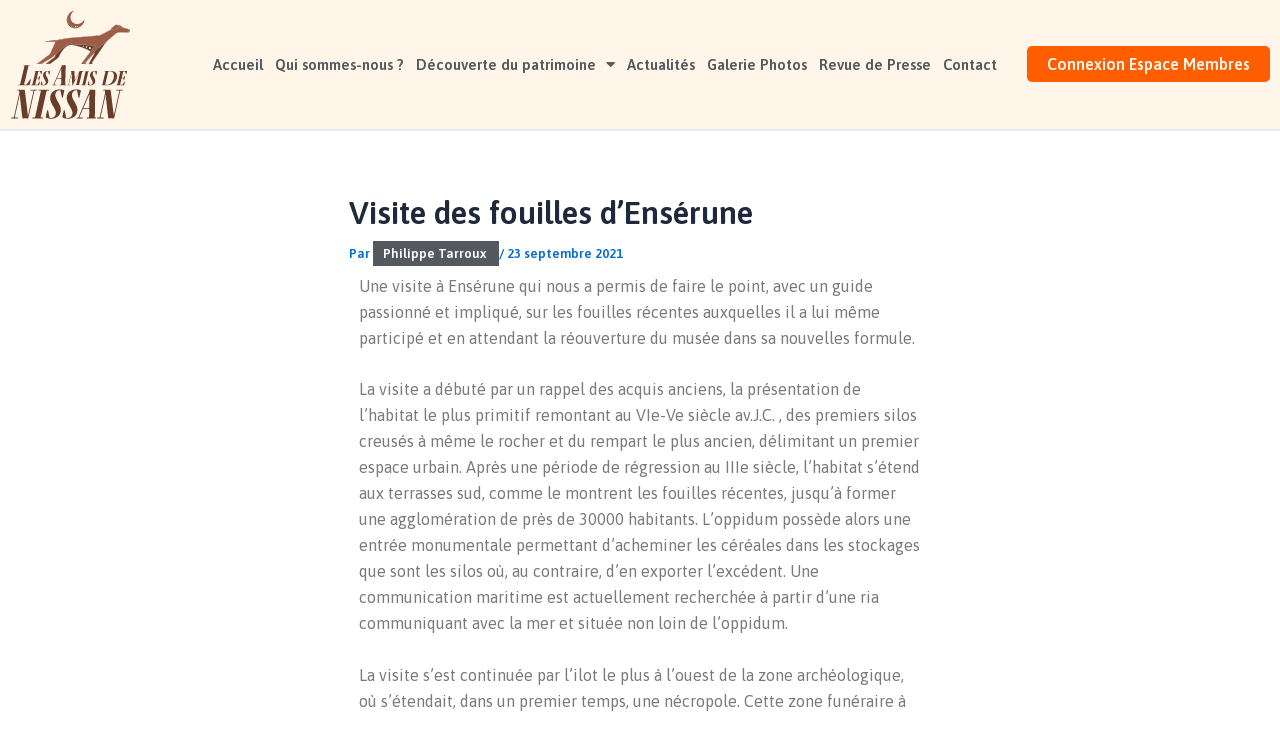

--- FILE ---
content_type: text/html; charset=UTF-8
request_url: https://www.lesamisdenissan.fr/visite-des-fouilles-denserune/
body_size: 18412
content:
<!DOCTYPE html><html lang="fr-FR"><head><meta charset="UTF-8"><meta name="viewport" content="width=device-width, initial-scale=1"><link rel="stylesheet" id="ao_optimized_gfonts" href="https://fonts.googleapis.com/css?family=Asap%3A100%2C100italic%2C200%2C200italic%2C300%2C300italic%2C400%2C400italic%2C500%2C500italic%2C600%2C600italic%2C700%2C700italic%2C800%2C800italic%2C900%2C900italic%7CCantata+One%3A100%2C100italic%2C200%2C200italic%2C300%2C300italic%2C400%2C400italic%2C500%2C500italic%2C600%2C600italic%2C700%2C700italic%2C800%2C800italic%2C900%2C900italic&amp;display=swap"><link rel="profile" href="https://gmpg.org/xfn/11"> <script defer src="[data-uri]"></script> <meta name='robots' content='index, follow, max-image-preview:large, max-snippet:-1, max-video-preview:-1' /><link media="all" href="https://www.lesamisdenissan.fr/wp-content/cache/autoptimize/css/autoptimize_e7a1f26d21e7f62735251426e85ee67a.css" rel="stylesheet"><title>Visite des fouilles d&#039;Ensérune - Les Amis de Nissan</title><link rel="canonical" href="https://www.lesamisdenissan.fr/visite-des-fouilles-denserune/" /><meta property="og:locale" content="fr_FR" /><meta property="og:type" content="article" /><meta property="og:title" content="Visite des fouilles d&#039;Ensérune - Les Amis de Nissan" /><meta property="og:description" content="Une visite à Ensérune qui nous a permis de faire le point, avec un guide passionné et impliqué, sur les [&hellip;]" /><meta property="og:url" content="https://www.lesamisdenissan.fr/visite-des-fouilles-denserune/" /><meta property="og:site_name" content="Les Amis de Nissan" /><meta property="article:published_time" content="2021-09-23T12:30:32+00:00" /><meta property="article:modified_time" content="2022-06-08T15:13:21+00:00" /><meta property="og:image" content="https://www.lesamisdenissan.fr/wp-content/uploads/2021/09/Enserune-2021-12.jpg" /><meta property="og:image:width" content="1200" /><meta property="og:image:height" content="800" /><meta property="og:image:type" content="image/jpeg" /><meta name="author" content="Philippe Tarroux" /><meta name="twitter:card" content="summary_large_image" /><meta name="twitter:label1" content="Écrit par" /><meta name="twitter:data1" content="Philippe Tarroux" /><meta name="twitter:label2" content="Durée de lecture estimée" /><meta name="twitter:data2" content="2 minutes" /> <script type="application/ld+json" class="yoast-schema-graph">{"@context":"https://schema.org","@graph":[{"@type":"Article","@id":"https://www.lesamisdenissan.fr/visite-des-fouilles-denserune/#article","isPartOf":{"@id":"https://www.lesamisdenissan.fr/visite-des-fouilles-denserune/"},"author":{"name":"Philippe Tarroux","@id":"https://www.lesamisdenissan.fr/#/schema/person/a784a036deab7c5dcac5c79b07a844a8"},"headline":"Visite des fouilles d&#8217;Ensérune","datePublished":"2021-09-23T12:30:32+00:00","dateModified":"2022-06-08T15:13:21+00:00","mainEntityOfPage":{"@id":"https://www.lesamisdenissan.fr/visite-des-fouilles-denserune/"},"wordCount":338,"publisher":{"@id":"https://www.lesamisdenissan.fr/#organization"},"image":{"@id":"https://www.lesamisdenissan.fr/visite-des-fouilles-denserune/#primaryimage"},"thumbnailUrl":"https://www.lesamisdenissan.fr/wp-content/uploads/2021/09/Enserune-2021-12.jpg","articleSection":["Balades"],"inLanguage":"fr-FR"},{"@type":"WebPage","@id":"https://www.lesamisdenissan.fr/visite-des-fouilles-denserune/","url":"https://www.lesamisdenissan.fr/visite-des-fouilles-denserune/","name":"Visite des fouilles d'Ensérune - Les Amis de Nissan","isPartOf":{"@id":"https://www.lesamisdenissan.fr/#website"},"primaryImageOfPage":{"@id":"https://www.lesamisdenissan.fr/visite-des-fouilles-denserune/#primaryimage"},"image":{"@id":"https://www.lesamisdenissan.fr/visite-des-fouilles-denserune/#primaryimage"},"thumbnailUrl":"https://www.lesamisdenissan.fr/wp-content/uploads/2021/09/Enserune-2021-12.jpg","datePublished":"2021-09-23T12:30:32+00:00","dateModified":"2022-06-08T15:13:21+00:00","breadcrumb":{"@id":"https://www.lesamisdenissan.fr/visite-des-fouilles-denserune/#breadcrumb"},"inLanguage":"fr-FR","potentialAction":[{"@type":"ReadAction","target":["https://www.lesamisdenissan.fr/visite-des-fouilles-denserune/"]}]},{"@type":"ImageObject","inLanguage":"fr-FR","@id":"https://www.lesamisdenissan.fr/visite-des-fouilles-denserune/#primaryimage","url":"https://www.lesamisdenissan.fr/wp-content/uploads/2021/09/Enserune-2021-12.jpg","contentUrl":"https://www.lesamisdenissan.fr/wp-content/uploads/2021/09/Enserune-2021-12.jpg","width":1200,"height":800},{"@type":"BreadcrumbList","@id":"https://www.lesamisdenissan.fr/visite-des-fouilles-denserune/#breadcrumb","itemListElement":[{"@type":"ListItem","position":1,"name":"Accueil","item":"https://www.lesamisdenissan.fr/"},{"@type":"ListItem","position":2,"name":"Visite des fouilles d&#8217;Ensérune"}]},{"@type":"WebSite","@id":"https://www.lesamisdenissan.fr/#website","url":"https://www.lesamisdenissan.fr/","name":"Les Amis de Nissan","description":"","publisher":{"@id":"https://www.lesamisdenissan.fr/#organization"},"potentialAction":[{"@type":"SearchAction","target":{"@type":"EntryPoint","urlTemplate":"https://www.lesamisdenissan.fr/?s={search_term_string}"},"query-input":{"@type":"PropertyValueSpecification","valueRequired":true,"valueName":"search_term_string"}}],"inLanguage":"fr-FR"},{"@type":"Organization","@id":"https://www.lesamisdenissan.fr/#organization","name":"Les Amis de Nissan","url":"https://www.lesamisdenissan.fr/","logo":{"@type":"ImageObject","inLanguage":"fr-FR","@id":"https://www.lesamisdenissan.fr/#/schema/logo/image/","url":"https://www.lesamisdenissan.fr/wp-content/uploads/2021/03/logo-les-amis-de-nissan-2.svg","contentUrl":"https://www.lesamisdenissan.fr/wp-content/uploads/2021/03/logo-les-amis-de-nissan-2.svg","width":1,"height":1,"caption":"Les Amis de Nissan"},"image":{"@id":"https://www.lesamisdenissan.fr/#/schema/logo/image/"}},{"@type":"Person","@id":"https://www.lesamisdenissan.fr/#/schema/person/a784a036deab7c5dcac5c79b07a844a8","name":"Philippe Tarroux","image":{"@type":"ImageObject","inLanguage":"fr-FR","@id":"https://www.lesamisdenissan.fr/#/schema/person/image/","url":"https://secure.gravatar.com/avatar/848bc261fc3b8a58901decef510e83ae?s=96&d=mm&r=g","contentUrl":"https://secure.gravatar.com/avatar/848bc261fc3b8a58901decef510e83ae?s=96&d=mm&r=g","caption":"Philippe Tarroux"},"url":"https://www.lesamisdenissan.fr/author/phtarroux/"}]}</script> <link rel='dns-prefetch' href='//www.googletagmanager.com' /><link href='https://fonts.gstatic.com' crossorigin='anonymous' rel='preconnect' /><link rel="alternate" type="application/rss+xml" title="Les Amis de Nissan &raquo; Flux" href="https://www.lesamisdenissan.fr/feed/" /><link rel="alternate" type="application/rss+xml" title="Les Amis de Nissan &raquo; Flux des commentaires" href="https://www.lesamisdenissan.fr/comments/feed/" /><link rel='stylesheet' id='elementor-frontend-css' href='https://www.lesamisdenissan.fr/wp-content/uploads/elementor/css/custom-frontend.min.css' media='all' /><link rel='stylesheet' id='elementor-post-73-css' href='https://www.lesamisdenissan.fr/wp-content/cache/autoptimize/css/autoptimize_single_854e98fef8b79a928e8710a461162581.css' media='all' /><link rel='stylesheet' id='elementor-post-6842-css' href='https://www.lesamisdenissan.fr/wp-content/cache/autoptimize/css/autoptimize_single_7aaf1717010418229287119dade8b9c1.css' media='all' /><link rel='stylesheet' id='astra-addon-css-css' href='https://www.lesamisdenissan.fr/wp-content/cache/autoptimize/css/autoptimize_single_b3389cacf97e9cd892f20ea51be23ed3.css' media='all' /><link rel='stylesheet' id='widget-nav-menu-css' href='https://www.lesamisdenissan.fr/wp-content/uploads/elementor/css/custom-pro-widget-nav-menu.min.css' media='all' /><link rel='stylesheet' id='widget-icon-list-css' href='https://www.lesamisdenissan.fr/wp-content/uploads/elementor/css/custom-widget-icon-list.min.css' media='all' /><link rel='stylesheet' id='elementor-post-7531-css' href='https://www.lesamisdenissan.fr/wp-content/cache/autoptimize/css/autoptimize_single_84a53891108386079dcb6d4bf8804cd0.css' media='all' /><link rel='stylesheet' id='elementor-post-1837-css' href='https://www.lesamisdenissan.fr/wp-content/cache/autoptimize/css/autoptimize_single_0a050c15e31f589810ae9368654f5048.css' media='all' /><link rel="preconnect" href="https://fonts.gstatic.com/" crossorigin><!--[if IE]> <script src="https://www.lesamisdenissan.fr/wp-content/themes/astra/assets/js/minified/flexibility.min.js" id="astra-flexibility-js"></script> <script id="astra-flexibility-js-after">flexibility(document.documentElement);</script> <![endif]--> <script src="https://www.lesamisdenissan.fr/wp-includes/js/jquery/jquery.min.js" id="jquery-core-js"></script> <script defer src="https://www.lesamisdenissan.fr/wp-includes/js/jquery/jquery-migrate.min.js" id="jquery-migrate-js"></script> <script defer id="jquery-js-after" src="[data-uri]"></script> <script defer src="https://www.lesamisdenissan.fr/wp-content/cache/autoptimize/js/autoptimize_single_49cea0a781874a962879c2caca9bc322.js" id="hide-admin-bar-based-on-user-roles-js"></script> <script defer src="https://www.lesamisdenissan.fr/wp-content/plugins/happy-elementor-addons/assets/vendor/dom-purify/purify.min.js" id="dom-purify-js"></script> <script defer src="https://www.lesamisdenissan.fr/wp-content/plugins/ultimate-member/assets/js/um-gdpr.min.js" id="um-gdpr-js"></script> <link rel="https://api.w.org/" href="https://www.lesamisdenissan.fr/wp-json/" /><link rel="alternate" title="JSON" type="application/json" href="https://www.lesamisdenissan.fr/wp-json/wp/v2/posts/6842" /><link rel="EditURI" type="application/rsd+xml" title="RSD" href="https://www.lesamisdenissan.fr/xmlrpc.php?rsd" /><link rel='shortlink' href='https://www.lesamisdenissan.fr/?p=6842' /><link rel="alternate" title="oEmbed (JSON)" type="application/json+oembed" href="https://www.lesamisdenissan.fr/wp-json/oembed/1.0/embed?url=https%3A%2F%2Fwww.lesamisdenissan.fr%2Fvisite-des-fouilles-denserune%2F" /><link rel="alternate" title="oEmbed (XML)" type="text/xml+oembed" href="https://www.lesamisdenissan.fr/wp-json/oembed/1.0/embed?url=https%3A%2F%2Fwww.lesamisdenissan.fr%2Fvisite-des-fouilles-denserune%2F&#038;format=xml" />  <script defer src="[data-uri]"></script> <meta name="generator" content="Site Kit by Google 1.149.1" /><meta name="generator" content="Elementor 3.27.6; features: additional_custom_breakpoints; settings: css_print_method-external, google_font-enabled, font_display-auto">  <script defer src="https://www.googletagmanager.com/gtag/js?id=G-EGCM05KWE1"></script> <script defer src="[data-uri]"></script>  <script defer src="https://www.googletagmanager.com/gtag/js?id=UA-202410949-1"></script> <script defer src="[data-uri]"></script> <link rel="icon" href="https://www.lesamisdenissan.fr/wp-content/uploads/2021/03/cropped-favicon-amis-de-nissan-150x150.png" sizes="32x32" /><link rel="icon" href="https://www.lesamisdenissan.fr/wp-content/uploads/2021/03/cropped-favicon-amis-de-nissan-300x300.png" sizes="192x192" /><link rel="apple-touch-icon" href="https://www.lesamisdenissan.fr/wp-content/uploads/2021/03/cropped-favicon-amis-de-nissan-300x300.png" /><meta name="msapplication-TileImage" content="https://www.lesamisdenissan.fr/wp-content/uploads/2021/03/cropped-favicon-amis-de-nissan-300x300.png" /></head><body itemtype='https://schema.org/Blog' itemscope='itemscope' class="post-template post-template-elementor_theme single single-post postid-6842 single-format-standard wp-custom-logo ehf-footer ehf-template-astra ehf-stylesheet-amis-nissan ast-desktop ast-narrow-container ast-separate-container ast-no-sidebar astra-4.9.1 group-blog ast-blog-single-style-1 ast-single-post ast-inherit-site-logo-transparent ast-hfb-header ast-full-width-layout ast-sticky-header-shrink ast-inherit-site-logo-sticky ast-normal-title-enabled elementor-default elementor-kit-73 elementor-page elementor-page-6842 astra-addon-4.9.2"> <a
 class="skip-link screen-reader-text"
 href="#content"
 title="Aller au contenu"> Aller au contenu</a><div
class="hfeed site" id="page"><div data-elementor-type="header" data-elementor-id="7531" class="elementor elementor-7531 elementor-location-header" data-elementor-settings="{&quot;ha_cmc_init_switcher&quot;:&quot;no&quot;}" data-elementor-post-type="elementor_library"><section class="elementor-section elementor-top-section elementor-element elementor-element-e7c4ccc elementor-section-full_width elementor-section-height-default elementor-section-height-default" data-id="e7c4ccc" data-element_type="section" data-settings="{&quot;background_background&quot;:&quot;classic&quot;,&quot;_ha_eqh_enable&quot;:false}"><div class="elementor-container elementor-column-gap-default"><div class="elementor-column elementor-col-50 elementor-top-column elementor-element elementor-element-9a50e8e" data-id="9a50e8e" data-element_type="column"><div class="elementor-widget-wrap elementor-element-populated"><div class="elementor-element elementor-element-41a1dc6 elementor-widget elementor-widget-theme-site-logo elementor-widget-image" data-id="41a1dc6" data-element_type="widget" data-widget_type="theme-site-logo.default"><div class="elementor-widget-container"> <a href="https://www.lesamisdenissan.fr"> <img width="496" height="450" src="https://www.lesamisdenissan.fr/wp-content/uploads/2021/03/logo-les-amis-de-nissan-2.svg" class="attachment-full size-full wp-image-82 astra-logo-svg" alt="logo les amis de Nissan" /> </a></div></div></div></div><div class="elementor-column elementor-col-50 elementor-top-column elementor-element elementor-element-e0e4252" data-id="e0e4252" data-element_type="column"><div class="elementor-widget-wrap elementor-element-populated"><div class="elementor-element elementor-element-da98624 elementor-nav-menu__align-end elementor-nav-menu--stretch elementor-nav-menu__text-align-center elementor-widget__width-auto elementor-widget-mobile__width-inherit elementor-nav-menu--dropdown-tablet elementor-nav-menu--toggle elementor-nav-menu--burger elementor-widget elementor-widget-nav-menu" data-id="da98624" data-element_type="widget" data-settings="{&quot;full_width&quot;:&quot;stretch&quot;,&quot;layout&quot;:&quot;horizontal&quot;,&quot;submenu_icon&quot;:{&quot;value&quot;:&quot;&lt;i class=\&quot;fas fa-caret-down\&quot;&gt;&lt;\/i&gt;&quot;,&quot;library&quot;:&quot;fa-solid&quot;},&quot;toggle&quot;:&quot;burger&quot;}" data-widget_type="nav-menu.default"><div class="elementor-widget-container"><nav aria-label="Menu" class="elementor-nav-menu--main elementor-nav-menu__container elementor-nav-menu--layout-horizontal e--pointer-none"><ul id="menu-1-da98624" class="elementor-nav-menu"><li class="menu-item menu-item-type-post_type menu-item-object-page menu-item-home menu-item-584"><a href="https://www.lesamisdenissan.fr/" class="elementor-item menu-link">Accueil</a></li><li class="menu-item menu-item-type-post_type menu-item-object-page menu-item-1886"><a href="https://www.lesamisdenissan.fr/presentation/" class="elementor-item menu-link">Qui sommes-nous ?</a></li><li class="menu-item menu-item-type-post_type menu-item-object-page menu-item-has-children menu-item-2038"><a aria-expanded="false" href="https://www.lesamisdenissan.fr/decouverte-patrimoine/" class="elementor-item menu-link">Découverte du patrimoine</a><ul class="sub-menu elementor-nav-menu--dropdown"><li class="menu-item menu-item-type-post_type menu-item-object-page menu-item-591"><a href="https://www.lesamisdenissan.fr/decouverte-patrimoine/centre-ancien/" class="elementor-sub-item menu-link">Centre Ancien</a></li><li class="menu-item menu-item-type-post_type menu-item-object-page menu-item-2039"><a href="https://www.lesamisdenissan.fr/decouverte-patrimoine/sentier-jean-pierre-albert/" class="elementor-sub-item menu-link">Sentier Jean-Pierre Albert</a></li><li class="menu-item menu-item-type-post_type menu-item-object-page menu-item-2040"><a href="https://www.lesamisdenissan.fr/decouverte-patrimoine/sentier-sur-le-theme-de-l-eau/" class="elementor-sub-item menu-link">Sentier sur le thème de l’eau</a></li><li class="menu-item menu-item-type-post_type menu-item-object-page menu-item-5313"><a href="https://www.lesamisdenissan.fr/decouverte-patrimoine/sentier-tour-du-telegraphe/" class="elementor-sub-item menu-link">Sentier “Tour du Télégraphe”</a></li><li class="menu-item menu-item-type-post_type menu-item-object-page menu-item-2041"><a href="https://www.lesamisdenissan.fr/decouverte-patrimoine/la-faune/" class="elementor-sub-item menu-link">La faune</a></li><li class="menu-item menu-item-type-post_type menu-item-object-page menu-item-2042"><a href="https://www.lesamisdenissan.fr/decouverte-patrimoine/la-flore/" class="elementor-sub-item menu-link">La flore</a></li></ul></li><li class="menu-item menu-item-type-post_type menu-item-object-page menu-item-5988"><a href="https://www.lesamisdenissan.fr/actualite/" class="elementor-item menu-link">Actualités</a></li><li class="menu-item menu-item-type-post_type menu-item-object-page current_page_parent menu-item-4941"><a href="https://www.lesamisdenissan.fr/galerie-photos/" class="elementor-item menu-link">Galerie Photos</a></li><li class="menu-item menu-item-type-post_type menu-item-object-page menu-item-5997"><a href="https://www.lesamisdenissan.fr/revue-de-presse/" class="elementor-item menu-link">Revue de Presse</a></li><li class="menu-item menu-item-type-post_type menu-item-object-page menu-item-6003"><a href="https://www.lesamisdenissan.fr/contactez-nous/" class="elementor-item menu-link">Contact</a></li></ul></nav><div class="elementor-menu-toggle" role="button" tabindex="0" aria-label="Permuter le menu" aria-expanded="false"> <i aria-hidden="true" role="presentation" class="elementor-menu-toggle__icon--open eicon-menu-bar"></i><i aria-hidden="true" role="presentation" class="elementor-menu-toggle__icon--close eicon-close"></i></div><nav class="elementor-nav-menu--dropdown elementor-nav-menu__container" aria-hidden="true"><ul id="menu-2-da98624" class="elementor-nav-menu"><li class="menu-item menu-item-type-post_type menu-item-object-page menu-item-home menu-item-584"><a href="https://www.lesamisdenissan.fr/" class="elementor-item menu-link" tabindex="-1">Accueil</a></li><li class="menu-item menu-item-type-post_type menu-item-object-page menu-item-1886"><a href="https://www.lesamisdenissan.fr/presentation/" class="elementor-item menu-link" tabindex="-1">Qui sommes-nous ?</a></li><li class="menu-item menu-item-type-post_type menu-item-object-page menu-item-has-children menu-item-2038"><a aria-expanded="false" href="https://www.lesamisdenissan.fr/decouverte-patrimoine/" class="elementor-item menu-link" tabindex="-1">Découverte du patrimoine</a><ul class="sub-menu elementor-nav-menu--dropdown"><li class="menu-item menu-item-type-post_type menu-item-object-page menu-item-591"><a href="https://www.lesamisdenissan.fr/decouverte-patrimoine/centre-ancien/" class="elementor-sub-item menu-link" tabindex="-1">Centre Ancien</a></li><li class="menu-item menu-item-type-post_type menu-item-object-page menu-item-2039"><a href="https://www.lesamisdenissan.fr/decouverte-patrimoine/sentier-jean-pierre-albert/" class="elementor-sub-item menu-link" tabindex="-1">Sentier Jean-Pierre Albert</a></li><li class="menu-item menu-item-type-post_type menu-item-object-page menu-item-2040"><a href="https://www.lesamisdenissan.fr/decouverte-patrimoine/sentier-sur-le-theme-de-l-eau/" class="elementor-sub-item menu-link" tabindex="-1">Sentier sur le thème de l’eau</a></li><li class="menu-item menu-item-type-post_type menu-item-object-page menu-item-5313"><a href="https://www.lesamisdenissan.fr/decouverte-patrimoine/sentier-tour-du-telegraphe/" class="elementor-sub-item menu-link" tabindex="-1">Sentier “Tour du Télégraphe”</a></li><li class="menu-item menu-item-type-post_type menu-item-object-page menu-item-2041"><a href="https://www.lesamisdenissan.fr/decouverte-patrimoine/la-faune/" class="elementor-sub-item menu-link" tabindex="-1">La faune</a></li><li class="menu-item menu-item-type-post_type menu-item-object-page menu-item-2042"><a href="https://www.lesamisdenissan.fr/decouverte-patrimoine/la-flore/" class="elementor-sub-item menu-link" tabindex="-1">La flore</a></li></ul></li><li class="menu-item menu-item-type-post_type menu-item-object-page menu-item-5988"><a href="https://www.lesamisdenissan.fr/actualite/" class="elementor-item menu-link" tabindex="-1">Actualités</a></li><li class="menu-item menu-item-type-post_type menu-item-object-page current_page_parent menu-item-4941"><a href="https://www.lesamisdenissan.fr/galerie-photos/" class="elementor-item menu-link" tabindex="-1">Galerie Photos</a></li><li class="menu-item menu-item-type-post_type menu-item-object-page menu-item-5997"><a href="https://www.lesamisdenissan.fr/revue-de-presse/" class="elementor-item menu-link" tabindex="-1">Revue de Presse</a></li><li class="menu-item menu-item-type-post_type menu-item-object-page menu-item-6003"><a href="https://www.lesamisdenissan.fr/contactez-nous/" class="elementor-item menu-link" tabindex="-1">Contact</a></li></ul></nav></div></div><div class="elementor-element elementor-element-08c26b7 elementor-nav-menu__align-end elementor-nav-menu--dropdown-none elementor-widget__width-auto ha-has-bg-overlay elementor-widget elementor-widget-nav-menu" data-id="08c26b7" data-element_type="widget" data-settings="{&quot;layout&quot;:&quot;horizontal&quot;,&quot;submenu_icon&quot;:{&quot;value&quot;:&quot;&lt;i class=\&quot;fas fa-caret-down\&quot;&gt;&lt;\/i&gt;&quot;,&quot;library&quot;:&quot;fa-solid&quot;}}" data-widget_type="nav-menu.default"><div class="elementor-widget-container"><nav aria-label="Menu" class="elementor-nav-menu--main elementor-nav-menu__container elementor-nav-menu--layout-horizontal e--pointer-none"><ul id="menu-1-08c26b7" class="elementor-nav-menu"><li class="menu-item menu-item-type-post_type menu-item-object-page menu-item-8308"><a href="https://www.lesamisdenissan.fr/login/" class="elementor-item menu-link">Connexion Espace Membres</a></li></ul></nav><nav class="elementor-nav-menu--dropdown elementor-nav-menu__container" aria-hidden="true"><ul id="menu-2-08c26b7" class="elementor-nav-menu"><li class="menu-item menu-item-type-post_type menu-item-object-page menu-item-8308"><a href="https://www.lesamisdenissan.fr/login/" class="elementor-item menu-link" tabindex="-1">Connexion Espace Membres</a></li></ul></nav></div></div></div></div></div></section></div><div id="content" class="site-content"><div class="ast-container"><div id="primary" class="content-area primary"><main id="main" class="site-main"><article
class="post-6842 post type-post status-publish format-standard has-post-thumbnail hentry category-balades ast-article-single" id="post-6842" itemtype="https://schema.org/CreativeWork" itemscope="itemscope"><div class="ast-post-format- single-layout-1 ast-no-date-box"><header class="entry-header ast-header-without-markup"><h1 class="entry-title" itemprop="headline">Visite des fouilles d&#8217;Ensérune</h1><div class="entry-meta">Par <span class="posted-by vcard author" itemtype="https://schema.org/Person" itemscope="itemscope" itemprop="author"> <a title="Voir toutes les publications de Philippe Tarroux"
 href="https://www.lesamisdenissan.fr/author/phtarroux/" rel="author"
 class="url fn n" itemprop="url"				> <span
 class="author-name" itemprop="name"				> Philippe Tarroux </span> </a> </span> / <span class="posted-on"><span class="published" itemprop="dateModified"> 23 septembre 2021 </span></span></div></header><div class="entry-content clear"
 itemprop="text"	><div data-elementor-type="wp-post" data-elementor-id="6842" class="elementor elementor-6842" data-elementor-settings="{&quot;ha_cmc_init_switcher&quot;:&quot;no&quot;}" data-elementor-post-type="post"><section class="elementor-section elementor-top-section elementor-element elementor-element-af122db elementor-section-boxed elementor-section-height-default elementor-section-height-default" data-id="af122db" data-element_type="section" data-settings="{&quot;_ha_eqh_enable&quot;:false}"><div class="elementor-container elementor-column-gap-default"><div class="elementor-column elementor-col-100 elementor-top-column elementor-element elementor-element-2695f48" data-id="2695f48" data-element_type="column"><div class="elementor-widget-wrap elementor-element-populated"><div class="elementor-element elementor-element-5cd040d elementor-widget elementor-widget-text-editor" data-id="5cd040d" data-element_type="widget" data-widget_type="text-editor.default"><div class="elementor-widget-container"><p>Une visite à Ensérune qui nous a permis de faire le point, avec un guide passionné et impliqué, sur les fouilles récentes auxquelles il a lui même participé et en attendant la réouverture du musée dans sa nouvelles formule.</p><p>La visite a débuté par un rappel des acquis anciens, la présentation de l&#8217;habitat le plus primitif remontant au VIe-Ve siècle av.J.C. , des premiers silos creusés à même le rocher et du rempart le plus ancien, délimitant un premier espace urbain. Après une période de régression au IIIe siècle, l&#8217;habitat s&#8217;étend aux terrasses sud, comme le montrent les fouilles récentes, jusqu&#8217;à former une agglomération de près de 30000 habitants. L&#8217;oppidum possède alors une entrée monumentale permettant d&#8217;acheminer les céréales dans les stockages que sont les silos où, au contraire, d&#8217;en exporter l&#8217;excédent. Une communication maritime est actuellement recherchée à partir d&#8217;une ria communiquant avec la mer et située non loin de l&#8217;oppidum.</p><p>La visite s&#8217;est continuée par l’ilot le plus à l&#8217;ouest de la zone archéologique, où s&#8217;étendait, dans un premier temps, une nécropole. Cette zone funéraire à été remblayée tardivement pour faire la place à un nouveau quartier d&#8217;habitations adoptant les caractéristiques architecturales des maisons romaines.</p><p>Les travaux récents ont donc montré que l&#8217;on a à faire à un ensemble archéologique bien plus considérable que ce que l&#8217;on pensait, l&#8217;un des sites majeurs du sud de la Gaule pour la période considérée. Cette importance explique peut-être la permanence du site qui ne sera déserté qu&#8217;au 1er siècle ap.J.C. alors que, sous l&#8217;influence de la colonisation romaine, la plupart des sites voisins sont abandonnés au profit de <em>villae</em> de plaine à la suite de la fondation de Narbonne en 118 av.J.C.</p><p>Belle visite, magnifiquement commentée, propre à exciter notre impatience à propos des découvertes à venir.</p></div></div><div class="elementor-element elementor-element-1df4688 elementor-widget elementor-widget-gallery" data-id="1df4688" data-element_type="widget" data-settings="{&quot;columns&quot;:3,&quot;lazyload&quot;:&quot;yes&quot;,&quot;gallery_layout&quot;:&quot;grid&quot;,&quot;columns_tablet&quot;:2,&quot;columns_mobile&quot;:1,&quot;gap&quot;:{&quot;unit&quot;:&quot;px&quot;,&quot;size&quot;:10,&quot;sizes&quot;:[]},&quot;gap_laptop&quot;:{&quot;unit&quot;:&quot;px&quot;,&quot;size&quot;:10,&quot;sizes&quot;:[]},&quot;gap_tablet&quot;:{&quot;unit&quot;:&quot;px&quot;,&quot;size&quot;:10,&quot;sizes&quot;:[]},&quot;gap_mobile&quot;:{&quot;unit&quot;:&quot;px&quot;,&quot;size&quot;:10,&quot;sizes&quot;:[]},&quot;link_to&quot;:&quot;file&quot;,&quot;aspect_ratio&quot;:&quot;3:2&quot;,&quot;overlay_background&quot;:&quot;yes&quot;,&quot;content_hover_animation&quot;:&quot;fade-in&quot;}" data-widget_type="gallery.default"><div class="elementor-widget-container"><div class="elementor-gallery__container"> <a class="e-gallery-item elementor-gallery-item elementor-animated-content" href="https://www.lesamisdenissan.fr/wp-content/uploads/2021/09/Enserune-2021-07.jpg" data-elementor-open-lightbox="yes" data-elementor-lightbox-slideshow="1df4688" data-elementor-lightbox-title="Ensérune-2021-07" data-e-action-hash="#elementor-action%3Aaction%3Dlightbox%26settings%3DeyJpZCI6NjgzOSwidXJsIjoiaHR0cHM6XC9cL3d3dy5sZXNhbWlzZGVuaXNzYW4uZnJcL3dwLWNvbnRlbnRcL3VwbG9hZHNcLzIwMjFcLzA5XC9FbnNlcnVuZS0yMDIxLTA3LmpwZyIsInNsaWRlc2hvdyI6IjFkZjQ2ODgifQ%3D%3D"><div class="e-gallery-image elementor-gallery-item__image" data-thumbnail="https://www.lesamisdenissan.fr/wp-content/uploads/2021/09/Enserune-2021-07-300x200.jpg" data-width="300" data-height="200" aria-label="" role="img" ></div><div class="elementor-gallery-item__overlay"></div> </a> <a class="e-gallery-item elementor-gallery-item elementor-animated-content" href="https://www.lesamisdenissan.fr/wp-content/uploads/2021/09/Enserune-2021-28.jpg" data-elementor-open-lightbox="yes" data-elementor-lightbox-slideshow="1df4688" data-elementor-lightbox-title="Ensérune-2021-28" data-e-action-hash="#elementor-action%3Aaction%3Dlightbox%26settings%3DeyJpZCI6NjgzMiwidXJsIjoiaHR0cHM6XC9cL3d3dy5sZXNhbWlzZGVuaXNzYW4uZnJcL3dwLWNvbnRlbnRcL3VwbG9hZHNcLzIwMjFcLzA5XC9FbnNlcnVuZS0yMDIxLTI4LmpwZyIsInNsaWRlc2hvdyI6IjFkZjQ2ODgifQ%3D%3D"><div class="e-gallery-image elementor-gallery-item__image" data-thumbnail="https://www.lesamisdenissan.fr/wp-content/uploads/2021/09/Enserune-2021-28-300x200.jpg" data-width="300" data-height="200" aria-label="" role="img" ></div><div class="elementor-gallery-item__overlay"></div> </a> <a class="e-gallery-item elementor-gallery-item elementor-animated-content" href="https://www.lesamisdenissan.fr/wp-content/uploads/2021/09/Enserune-2021-05.jpg" data-elementor-open-lightbox="yes" data-elementor-lightbox-slideshow="1df4688" data-elementor-lightbox-title="Ensérune-2021-05" data-e-action-hash="#elementor-action%3Aaction%3Dlightbox%26settings%3DeyJpZCI6NjgzNywidXJsIjoiaHR0cHM6XC9cL3d3dy5sZXNhbWlzZGVuaXNzYW4uZnJcL3dwLWNvbnRlbnRcL3VwbG9hZHNcLzIwMjFcLzA5XC9FbnNlcnVuZS0yMDIxLTA1LmpwZyIsInNsaWRlc2hvdyI6IjFkZjQ2ODgifQ%3D%3D"><div class="e-gallery-image elementor-gallery-item__image" data-thumbnail="https://www.lesamisdenissan.fr/wp-content/uploads/2021/09/Enserune-2021-05-300x200.jpg" data-width="300" data-height="200" aria-label="" role="img" ></div><div class="elementor-gallery-item__overlay"></div> </a> <a class="e-gallery-item elementor-gallery-item elementor-animated-content" href="https://www.lesamisdenissan.fr/wp-content/uploads/2021/09/Enserune-2021-02.jpg" data-elementor-open-lightbox="yes" data-elementor-lightbox-slideshow="1df4688" data-elementor-lightbox-title="Ensérune-2021-02" data-e-action-hash="#elementor-action%3Aaction%3Dlightbox%26settings%3DeyJpZCI6NjgzNCwidXJsIjoiaHR0cHM6XC9cL3d3dy5sZXNhbWlzZGVuaXNzYW4uZnJcL3dwLWNvbnRlbnRcL3VwbG9hZHNcLzIwMjFcLzA5XC9FbnNlcnVuZS0yMDIxLTAyLmpwZyIsInNsaWRlc2hvdyI6IjFkZjQ2ODgifQ%3D%3D"><div class="e-gallery-image elementor-gallery-item__image" data-thumbnail="https://www.lesamisdenissan.fr/wp-content/uploads/2021/09/Enserune-2021-02-300x200.jpg" data-width="300" data-height="200" aria-label="" role="img" ></div><div class="elementor-gallery-item__overlay"></div> </a> <a class="e-gallery-item elementor-gallery-item elementor-animated-content" href="https://www.lesamisdenissan.fr/wp-content/uploads/2021/09/Enserune-2021-06.jpg" data-elementor-open-lightbox="yes" data-elementor-lightbox-slideshow="1df4688" data-elementor-lightbox-title="Ensérune-2021-06" data-e-action-hash="#elementor-action%3Aaction%3Dlightbox%26settings%3DeyJpZCI6NjgzOCwidXJsIjoiaHR0cHM6XC9cL3d3dy5sZXNhbWlzZGVuaXNzYW4uZnJcL3dwLWNvbnRlbnRcL3VwbG9hZHNcLzIwMjFcLzA5XC9FbnNlcnVuZS0yMDIxLTA2LmpwZyIsInNsaWRlc2hvdyI6IjFkZjQ2ODgifQ%3D%3D"><div class="e-gallery-image elementor-gallery-item__image" data-thumbnail="https://www.lesamisdenissan.fr/wp-content/uploads/2021/09/Enserune-2021-06-300x200.jpg" data-width="300" data-height="200" aria-label="" role="img" ></div><div class="elementor-gallery-item__overlay"></div> </a> <a class="e-gallery-item elementor-gallery-item elementor-animated-content" href="https://www.lesamisdenissan.fr/wp-content/uploads/2021/09/Enserune-2021-08.jpg" data-elementor-open-lightbox="yes" data-elementor-lightbox-slideshow="1df4688" data-elementor-lightbox-title="Ensérune-2021-08" data-e-action-hash="#elementor-action%3Aaction%3Dlightbox%26settings%3DeyJpZCI6Njg0MCwidXJsIjoiaHR0cHM6XC9cL3d3dy5sZXNhbWlzZGVuaXNzYW4uZnJcL3dwLWNvbnRlbnRcL3VwbG9hZHNcLzIwMjFcLzA5XC9FbnNlcnVuZS0yMDIxLTA4LmpwZyIsInNsaWRlc2hvdyI6IjFkZjQ2ODgifQ%3D%3D"><div class="e-gallery-image elementor-gallery-item__image" data-thumbnail="https://www.lesamisdenissan.fr/wp-content/uploads/2021/09/Enserune-2021-08-300x200.jpg" data-width="300" data-height="200" aria-label="" role="img" ></div><div class="elementor-gallery-item__overlay"></div> </a> <a class="e-gallery-item elementor-gallery-item elementor-animated-content" href="https://www.lesamisdenissan.fr/wp-content/uploads/2021/09/Enserune-2021-03.jpg" data-elementor-open-lightbox="yes" data-elementor-lightbox-slideshow="1df4688" data-elementor-lightbox-title="Ensérune-2021-03" data-e-action-hash="#elementor-action%3Aaction%3Dlightbox%26settings%3DeyJpZCI6NjgzNSwidXJsIjoiaHR0cHM6XC9cL3d3dy5sZXNhbWlzZGVuaXNzYW4uZnJcL3dwLWNvbnRlbnRcL3VwbG9hZHNcLzIwMjFcLzA5XC9FbnNlcnVuZS0yMDIxLTAzLmpwZyIsInNsaWRlc2hvdyI6IjFkZjQ2ODgifQ%3D%3D"><div class="e-gallery-image elementor-gallery-item__image" data-thumbnail="https://www.lesamisdenissan.fr/wp-content/uploads/2021/09/Enserune-2021-03-300x200.jpg" data-width="300" data-height="200" aria-label="" role="img" ></div><div class="elementor-gallery-item__overlay"></div> </a> <a class="e-gallery-item elementor-gallery-item elementor-animated-content" href="https://www.lesamisdenissan.fr/wp-content/uploads/2021/09/Enserune-2021-11.jpg" data-elementor-open-lightbox="yes" data-elementor-lightbox-slideshow="1df4688" data-elementor-lightbox-title="Ensérune-2021-11" data-e-action-hash="#elementor-action%3Aaction%3Dlightbox%26settings%3DeyJpZCI6NjgxNiwidXJsIjoiaHR0cHM6XC9cL3d3dy5sZXNhbWlzZGVuaXNzYW4uZnJcL3dwLWNvbnRlbnRcL3VwbG9hZHNcLzIwMjFcLzA5XC9FbnNlcnVuZS0yMDIxLTExLmpwZyIsInNsaWRlc2hvdyI6IjFkZjQ2ODgifQ%3D%3D"><div class="e-gallery-image elementor-gallery-item__image" data-thumbnail="https://www.lesamisdenissan.fr/wp-content/uploads/2021/09/Enserune-2021-11-300x200.jpg" data-width="300" data-height="200" aria-label="" role="img" ></div><div class="elementor-gallery-item__overlay"></div> </a> <a class="e-gallery-item elementor-gallery-item elementor-animated-content" href="https://www.lesamisdenissan.fr/wp-content/uploads/2021/09/Enserune-2021-01.jpg" data-elementor-open-lightbox="yes" data-elementor-lightbox-slideshow="1df4688" data-elementor-lightbox-title="Ensérune-2021-01" data-e-action-hash="#elementor-action%3Aaction%3Dlightbox%26settings%3DeyJpZCI6NjgzMywidXJsIjoiaHR0cHM6XC9cL3d3dy5sZXNhbWlzZGVuaXNzYW4uZnJcL3dwLWNvbnRlbnRcL3VwbG9hZHNcLzIwMjFcLzA5XC9FbnNlcnVuZS0yMDIxLTAxLmpwZyIsInNsaWRlc2hvdyI6IjFkZjQ2ODgifQ%3D%3D"><div class="e-gallery-image elementor-gallery-item__image" data-thumbnail="https://www.lesamisdenissan.fr/wp-content/uploads/2021/09/Enserune-2021-01-300x200.jpg" data-width="300" data-height="200" aria-label="" role="img" ></div><div class="elementor-gallery-item__overlay"></div> </a> <a class="e-gallery-item elementor-gallery-item elementor-animated-content" href="https://www.lesamisdenissan.fr/wp-content/uploads/2021/09/Enserune-2021-12.jpg" data-elementor-open-lightbox="yes" data-elementor-lightbox-slideshow="1df4688" data-elementor-lightbox-title="Ensérune-2021-12" data-e-action-hash="#elementor-action%3Aaction%3Dlightbox%26settings%3DeyJpZCI6NjgxNywidXJsIjoiaHR0cHM6XC9cL3d3dy5sZXNhbWlzZGVuaXNzYW4uZnJcL3dwLWNvbnRlbnRcL3VwbG9hZHNcLzIwMjFcLzA5XC9FbnNlcnVuZS0yMDIxLTEyLmpwZyIsInNsaWRlc2hvdyI6IjFkZjQ2ODgifQ%3D%3D"><div class="e-gallery-image elementor-gallery-item__image" data-thumbnail="https://www.lesamisdenissan.fr/wp-content/uploads/2021/09/Enserune-2021-12-300x200.jpg" data-width="300" data-height="200" aria-label="" role="img" ></div><div class="elementor-gallery-item__overlay"></div> </a> <a class="e-gallery-item elementor-gallery-item elementor-animated-content" href="https://www.lesamisdenissan.fr/wp-content/uploads/2021/09/Enserune-2021-04.jpg" data-elementor-open-lightbox="yes" data-elementor-lightbox-slideshow="1df4688" data-elementor-lightbox-title="Ensérune-2021-04" data-e-action-hash="#elementor-action%3Aaction%3Dlightbox%26settings%3DeyJpZCI6NjgzNiwidXJsIjoiaHR0cHM6XC9cL3d3dy5sZXNhbWlzZGVuaXNzYW4uZnJcL3dwLWNvbnRlbnRcL3VwbG9hZHNcLzIwMjFcLzA5XC9FbnNlcnVuZS0yMDIxLTA0LmpwZyIsInNsaWRlc2hvdyI6IjFkZjQ2ODgifQ%3D%3D"><div class="e-gallery-image elementor-gallery-item__image" data-thumbnail="https://www.lesamisdenissan.fr/wp-content/uploads/2021/09/Enserune-2021-04-300x200.jpg" data-width="300" data-height="200" aria-label="" role="img" ></div><div class="elementor-gallery-item__overlay"></div> </a> <a class="e-gallery-item elementor-gallery-item elementor-animated-content" href="https://www.lesamisdenissan.fr/wp-content/uploads/2021/09/Enserune-2021-14.jpg" data-elementor-open-lightbox="yes" data-elementor-lightbox-slideshow="1df4688" data-elementor-lightbox-title="Ensérune-2021-14" data-e-action-hash="#elementor-action%3Aaction%3Dlightbox%26settings%3DeyJpZCI6NjgxOSwidXJsIjoiaHR0cHM6XC9cL3d3dy5sZXNhbWlzZGVuaXNzYW4uZnJcL3dwLWNvbnRlbnRcL3VwbG9hZHNcLzIwMjFcLzA5XC9FbnNlcnVuZS0yMDIxLTE0LmpwZyIsInNsaWRlc2hvdyI6IjFkZjQ2ODgifQ%3D%3D"><div class="e-gallery-image elementor-gallery-item__image" data-thumbnail="https://www.lesamisdenissan.fr/wp-content/uploads/2021/09/Enserune-2021-14-300x200.jpg" data-width="300" data-height="200" aria-label="" role="img" ></div><div class="elementor-gallery-item__overlay"></div> </a> <a class="e-gallery-item elementor-gallery-item elementor-animated-content" href="https://www.lesamisdenissan.fr/wp-content/uploads/2021/09/Enserune-2021-25.jpg" data-elementor-open-lightbox="yes" data-elementor-lightbox-slideshow="1df4688" data-elementor-lightbox-title="Ensérune-2021-25" data-e-action-hash="#elementor-action%3Aaction%3Dlightbox%26settings%3DeyJpZCI6NjgyOSwidXJsIjoiaHR0cHM6XC9cL3d3dy5sZXNhbWlzZGVuaXNzYW4uZnJcL3dwLWNvbnRlbnRcL3VwbG9hZHNcLzIwMjFcLzA5XC9FbnNlcnVuZS0yMDIxLTI1LmpwZyIsInNsaWRlc2hvdyI6IjFkZjQ2ODgifQ%3D%3D"><div class="e-gallery-image elementor-gallery-item__image" data-thumbnail="https://www.lesamisdenissan.fr/wp-content/uploads/2021/09/Enserune-2021-25-300x200.jpg" data-width="300" data-height="200" aria-label="" role="img" ></div><div class="elementor-gallery-item__overlay"></div> </a> <a class="e-gallery-item elementor-gallery-item elementor-animated-content" href="https://www.lesamisdenissan.fr/wp-content/uploads/2021/09/Enserune-2021-22.jpg" data-elementor-open-lightbox="yes" data-elementor-lightbox-slideshow="1df4688" data-elementor-lightbox-title="Ensérune-2021-22" data-e-action-hash="#elementor-action%3Aaction%3Dlightbox%26settings%3DeyJpZCI6NjgyNiwidXJsIjoiaHR0cHM6XC9cL3d3dy5sZXNhbWlzZGVuaXNzYW4uZnJcL3dwLWNvbnRlbnRcL3VwbG9hZHNcLzIwMjFcLzA5XC9FbnNlcnVuZS0yMDIxLTIyLmpwZyIsInNsaWRlc2hvdyI6IjFkZjQ2ODgifQ%3D%3D"><div class="e-gallery-image elementor-gallery-item__image" data-thumbnail="https://www.lesamisdenissan.fr/wp-content/uploads/2021/09/Enserune-2021-22-300x200.jpg" data-width="300" data-height="200" aria-label="" role="img" ></div><div class="elementor-gallery-item__overlay"></div> </a> <a class="e-gallery-item elementor-gallery-item elementor-animated-content" href="https://www.lesamisdenissan.fr/wp-content/uploads/2021/09/Enserune-2021-09.jpg" data-elementor-open-lightbox="yes" data-elementor-lightbox-slideshow="1df4688" data-elementor-lightbox-title="Ensérune-2021-09" data-e-action-hash="#elementor-action%3Aaction%3Dlightbox%26settings%3DeyJpZCI6Njg0MSwidXJsIjoiaHR0cHM6XC9cL3d3dy5sZXNhbWlzZGVuaXNzYW4uZnJcL3dwLWNvbnRlbnRcL3VwbG9hZHNcLzIwMjFcLzA5XC9FbnNlcnVuZS0yMDIxLTA5LmpwZyIsInNsaWRlc2hvdyI6IjFkZjQ2ODgifQ%3D%3D"><div class="e-gallery-image elementor-gallery-item__image" data-thumbnail="https://www.lesamisdenissan.fr/wp-content/uploads/2021/09/Enserune-2021-09-300x200.jpg" data-width="300" data-height="200" aria-label="" role="img" ></div><div class="elementor-gallery-item__overlay"></div> </a> <a class="e-gallery-item elementor-gallery-item elementor-animated-content" href="https://www.lesamisdenissan.fr/wp-content/uploads/2021/09/Enserune-2021-13.jpg" data-elementor-open-lightbox="yes" data-elementor-lightbox-slideshow="1df4688" data-elementor-lightbox-title="Ensérune-2021-13" data-e-action-hash="#elementor-action%3Aaction%3Dlightbox%26settings%3DeyJpZCI6NjgxOCwidXJsIjoiaHR0cHM6XC9cL3d3dy5sZXNhbWlzZGVuaXNzYW4uZnJcL3dwLWNvbnRlbnRcL3VwbG9hZHNcLzIwMjFcLzA5XC9FbnNlcnVuZS0yMDIxLTEzLmpwZyIsInNsaWRlc2hvdyI6IjFkZjQ2ODgifQ%3D%3D"><div class="e-gallery-image elementor-gallery-item__image" data-thumbnail="https://www.lesamisdenissan.fr/wp-content/uploads/2021/09/Enserune-2021-13-300x200.jpg" data-width="300" data-height="200" aria-label="" role="img" ></div><div class="elementor-gallery-item__overlay"></div> </a> <a class="e-gallery-item elementor-gallery-item elementor-animated-content" href="https://www.lesamisdenissan.fr/wp-content/uploads/2021/09/Enserune-2021-21.jpg" data-elementor-open-lightbox="yes" data-elementor-lightbox-slideshow="1df4688" data-elementor-lightbox-title="Ensérune-2021-21" data-e-action-hash="#elementor-action%3Aaction%3Dlightbox%26settings%3DeyJpZCI6NjgyNSwidXJsIjoiaHR0cHM6XC9cL3d3dy5sZXNhbWlzZGVuaXNzYW4uZnJcL3dwLWNvbnRlbnRcL3VwbG9hZHNcLzIwMjFcLzA5XC9FbnNlcnVuZS0yMDIxLTIxLmpwZyIsInNsaWRlc2hvdyI6IjFkZjQ2ODgifQ%3D%3D"><div class="e-gallery-image elementor-gallery-item__image" data-thumbnail="https://www.lesamisdenissan.fr/wp-content/uploads/2021/09/Enserune-2021-21-300x200.jpg" data-width="300" data-height="200" aria-label="" role="img" ></div><div class="elementor-gallery-item__overlay"></div> </a> <a class="e-gallery-item elementor-gallery-item elementor-animated-content" href="https://www.lesamisdenissan.fr/wp-content/uploads/2021/09/Enserune-2021-20.jpg" data-elementor-open-lightbox="yes" data-elementor-lightbox-slideshow="1df4688" data-elementor-lightbox-title="Ensérune-2021-20" data-e-action-hash="#elementor-action%3Aaction%3Dlightbox%26settings%3DeyJpZCI6NjgyNCwidXJsIjoiaHR0cHM6XC9cL3d3dy5sZXNhbWlzZGVuaXNzYW4uZnJcL3dwLWNvbnRlbnRcL3VwbG9hZHNcLzIwMjFcLzA5XC9FbnNlcnVuZS0yMDIxLTIwLmpwZyIsInNsaWRlc2hvdyI6IjFkZjQ2ODgifQ%3D%3D"><div class="e-gallery-image elementor-gallery-item__image" data-thumbnail="https://www.lesamisdenissan.fr/wp-content/uploads/2021/09/Enserune-2021-20-300x200.jpg" data-width="300" data-height="200" aria-label="" role="img" ></div><div class="elementor-gallery-item__overlay"></div> </a> <a class="e-gallery-item elementor-gallery-item elementor-animated-content" href="https://www.lesamisdenissan.fr/wp-content/uploads/2021/09/Enserune-2021-17.jpg" data-elementor-open-lightbox="yes" data-elementor-lightbox-slideshow="1df4688" data-elementor-lightbox-title="Ensérune-2021-17" data-e-action-hash="#elementor-action%3Aaction%3Dlightbox%26settings%3DeyJpZCI6NjgyMiwidXJsIjoiaHR0cHM6XC9cL3d3dy5sZXNhbWlzZGVuaXNzYW4uZnJcL3dwLWNvbnRlbnRcL3VwbG9hZHNcLzIwMjFcLzA5XC9FbnNlcnVuZS0yMDIxLTE3LmpwZyIsInNsaWRlc2hvdyI6IjFkZjQ2ODgifQ%3D%3D"><div class="e-gallery-image elementor-gallery-item__image" data-thumbnail="https://www.lesamisdenissan.fr/wp-content/uploads/2021/09/Enserune-2021-17-300x200.jpg" data-width="300" data-height="200" aria-label="" role="img" ></div><div class="elementor-gallery-item__overlay"></div> </a> <a class="e-gallery-item elementor-gallery-item elementor-animated-content" href="https://www.lesamisdenissan.fr/wp-content/uploads/2021/09/Enserune-2021-16.jpg" data-elementor-open-lightbox="yes" data-elementor-lightbox-slideshow="1df4688" data-elementor-lightbox-title="Ensérune-2021-16" data-e-action-hash="#elementor-action%3Aaction%3Dlightbox%26settings%3DeyJpZCI6NjgyMSwidXJsIjoiaHR0cHM6XC9cL3d3dy5sZXNhbWlzZGVuaXNzYW4uZnJcL3dwLWNvbnRlbnRcL3VwbG9hZHNcLzIwMjFcLzA5XC9FbnNlcnVuZS0yMDIxLTE2LmpwZyIsInNsaWRlc2hvdyI6IjFkZjQ2ODgifQ%3D%3D"><div class="e-gallery-image elementor-gallery-item__image" data-thumbnail="https://www.lesamisdenissan.fr/wp-content/uploads/2021/09/Enserune-2021-16-300x200.jpg" data-width="300" data-height="200" aria-label="" role="img" ></div><div class="elementor-gallery-item__overlay"></div> </a> <a class="e-gallery-item elementor-gallery-item elementor-animated-content" href="https://www.lesamisdenissan.fr/wp-content/uploads/2021/09/Enserune-2021-15.jpg" data-elementor-open-lightbox="yes" data-elementor-lightbox-slideshow="1df4688" data-elementor-lightbox-title="Ensérune-2021-15" data-e-action-hash="#elementor-action%3Aaction%3Dlightbox%26settings%3DeyJpZCI6NjgyMCwidXJsIjoiaHR0cHM6XC9cL3d3dy5sZXNhbWlzZGVuaXNzYW4uZnJcL3dwLWNvbnRlbnRcL3VwbG9hZHNcLzIwMjFcLzA5XC9FbnNlcnVuZS0yMDIxLTE1LmpwZyIsInNsaWRlc2hvdyI6IjFkZjQ2ODgifQ%3D%3D"><div class="e-gallery-image elementor-gallery-item__image" data-thumbnail="https://www.lesamisdenissan.fr/wp-content/uploads/2021/09/Enserune-2021-15-300x200.jpg" data-width="300" data-height="200" aria-label="" role="img" ></div><div class="elementor-gallery-item__overlay"></div> </a> <a class="e-gallery-item elementor-gallery-item elementor-animated-content" href="https://www.lesamisdenissan.fr/wp-content/uploads/2021/09/Enserune-2021-27.jpg" data-elementor-open-lightbox="yes" data-elementor-lightbox-slideshow="1df4688" data-elementor-lightbox-title="Ensérune-2021-27" data-e-action-hash="#elementor-action%3Aaction%3Dlightbox%26settings%3DeyJpZCI6NjgzMSwidXJsIjoiaHR0cHM6XC9cL3d3dy5sZXNhbWlzZGVuaXNzYW4uZnJcL3dwLWNvbnRlbnRcL3VwbG9hZHNcLzIwMjFcLzA5XC9FbnNlcnVuZS0yMDIxLTI3LmpwZyIsInNsaWRlc2hvdyI6IjFkZjQ2ODgifQ%3D%3D"><div class="e-gallery-image elementor-gallery-item__image" data-thumbnail="https://www.lesamisdenissan.fr/wp-content/uploads/2021/09/Enserune-2021-27-300x200.jpg" data-width="300" data-height="200" aria-label="" role="img" ></div><div class="elementor-gallery-item__overlay"></div> </a> <a class="e-gallery-item elementor-gallery-item elementor-animated-content" href="https://www.lesamisdenissan.fr/wp-content/uploads/2021/09/Enserune-2021-26.jpg" data-elementor-open-lightbox="yes" data-elementor-lightbox-slideshow="1df4688" data-elementor-lightbox-title="Ensérune-2021-26" data-e-action-hash="#elementor-action%3Aaction%3Dlightbox%26settings%3DeyJpZCI6NjgzMCwidXJsIjoiaHR0cHM6XC9cL3d3dy5sZXNhbWlzZGVuaXNzYW4uZnJcL3dwLWNvbnRlbnRcL3VwbG9hZHNcLzIwMjFcLzA5XC9FbnNlcnVuZS0yMDIxLTI2LmpwZyIsInNsaWRlc2hvdyI6IjFkZjQ2ODgifQ%3D%3D"><div class="e-gallery-image elementor-gallery-item__image" data-thumbnail="https://www.lesamisdenissan.fr/wp-content/uploads/2021/09/Enserune-2021-26-300x200.jpg" data-width="300" data-height="200" aria-label="" role="img" ></div><div class="elementor-gallery-item__overlay"></div> </a> <a class="e-gallery-item elementor-gallery-item elementor-animated-content" href="https://www.lesamisdenissan.fr/wp-content/uploads/2021/09/Enserune-2021-18.jpg" data-elementor-open-lightbox="yes" data-elementor-lightbox-slideshow="1df4688" data-elementor-lightbox-title="Ensérune-2021-18" data-e-action-hash="#elementor-action%3Aaction%3Dlightbox%26settings%3DeyJpZCI6NjgyMywidXJsIjoiaHR0cHM6XC9cL3d3dy5sZXNhbWlzZGVuaXNzYW4uZnJcL3dwLWNvbnRlbnRcL3VwbG9hZHNcLzIwMjFcLzA5XC9FbnNlcnVuZS0yMDIxLTE4LmpwZyIsInNsaWRlc2hvdyI6IjFkZjQ2ODgifQ%3D%3D"><div class="e-gallery-image elementor-gallery-item__image" data-thumbnail="https://www.lesamisdenissan.fr/wp-content/uploads/2021/09/Enserune-2021-18-300x200.jpg" data-width="300" data-height="200" aria-label="" role="img" ></div><div class="elementor-gallery-item__overlay"></div> </a> <a class="e-gallery-item elementor-gallery-item elementor-animated-content" href="https://www.lesamisdenissan.fr/wp-content/uploads/2021/09/Enserune-2021-24.jpg" data-elementor-open-lightbox="yes" data-elementor-lightbox-slideshow="1df4688" data-elementor-lightbox-title="Ensérune-2021-24" data-e-action-hash="#elementor-action%3Aaction%3Dlightbox%26settings%3DeyJpZCI6NjgyOCwidXJsIjoiaHR0cHM6XC9cL3d3dy5sZXNhbWlzZGVuaXNzYW4uZnJcL3dwLWNvbnRlbnRcL3VwbG9hZHNcLzIwMjFcLzA5XC9FbnNlcnVuZS0yMDIxLTI0LmpwZyIsInNsaWRlc2hvdyI6IjFkZjQ2ODgifQ%3D%3D"><div class="e-gallery-image elementor-gallery-item__image" data-thumbnail="https://www.lesamisdenissan.fr/wp-content/uploads/2021/09/Enserune-2021-24-300x200.jpg" data-width="300" data-height="200" aria-label="" role="img" ></div><div class="elementor-gallery-item__overlay"></div> </a> <a class="e-gallery-item elementor-gallery-item elementor-animated-content" href="https://www.lesamisdenissan.fr/wp-content/uploads/2021/09/Enserune-2021-23.jpg" data-elementor-open-lightbox="yes" data-elementor-lightbox-slideshow="1df4688" data-elementor-lightbox-title="Ensérune-2021-23" data-e-action-hash="#elementor-action%3Aaction%3Dlightbox%26settings%3DeyJpZCI6NjgyNywidXJsIjoiaHR0cHM6XC9cL3d3dy5sZXNhbWlzZGVuaXNzYW4uZnJcL3dwLWNvbnRlbnRcL3VwbG9hZHNcLzIwMjFcLzA5XC9FbnNlcnVuZS0yMDIxLTIzLmpwZyIsInNsaWRlc2hvdyI6IjFkZjQ2ODgifQ%3D%3D"><div class="e-gallery-image elementor-gallery-item__image" data-thumbnail="https://www.lesamisdenissan.fr/wp-content/uploads/2021/09/Enserune-2021-23-300x200.jpg" data-width="300" data-height="200" aria-label="" role="img" ></div><div class="elementor-gallery-item__overlay"></div> </a> <a class="e-gallery-item elementor-gallery-item elementor-animated-content" href="https://www.lesamisdenissan.fr/wp-content/uploads/2021/09/Enserune-2021-10.jpg" data-elementor-open-lightbox="yes" data-elementor-lightbox-slideshow="1df4688" data-elementor-lightbox-title="Ensérune-2021-10" data-e-action-hash="#elementor-action%3Aaction%3Dlightbox%26settings%3DeyJpZCI6NjgxNSwidXJsIjoiaHR0cHM6XC9cL3d3dy5sZXNhbWlzZGVuaXNzYW4uZnJcL3dwLWNvbnRlbnRcL3VwbG9hZHNcLzIwMjFcLzA5XC9FbnNlcnVuZS0yMDIxLTEwLmpwZyIsInNsaWRlc2hvdyI6IjFkZjQ2ODgifQ%3D%3D"><div class="e-gallery-image elementor-gallery-item__image" data-thumbnail="https://www.lesamisdenissan.fr/wp-content/uploads/2021/09/Enserune-2021-10-300x200.jpg" data-width="300" data-height="200" aria-label="" role="img" ></div><div class="elementor-gallery-item__overlay"></div> </a></div></div></div></div></div></div></section></div></div></div></article><nav class="navigation post-navigation" aria-label="Navigation des articles"> <span class="screen-reader-text">Navigation des articles</span><div class="nav-links"><div class="nav-previous"><a title="Une balade à la découverte du centre ancien de Nissan" href="https://www.lesamisdenissan.fr/une-balade-la-decouverte-du-centre-ancien-de-nissan/" rel="prev"><span class="ast-post-nav"><span aria-hidden="true" class="ahfb-svg-iconset ast-inline-flex svg-baseline"><svg xmlns='http://www.w3.org/2000/svg' viewBox='0 0 448 512'><path d='M134.059 296H436c6.627 0 12-5.373 12-12v-56c0-6.627-5.373-12-12-12H134.059v-46.059c0-21.382-25.851-32.09-40.971-16.971L7.029 239.029c-9.373 9.373-9.373 24.569 0 33.941l86.059 86.059c15.119 15.119 40.971 4.411 40.971-16.971V296z'></path></svg></span> Précédent</span><p> Une balade à la découverte du centre ancien de Nissan</p></a></div><div class="nav-next"><a title="Découverte du sentier de randonnée &quot;Histoire d&#039;Eaux&quot; à Nissan" href="https://www.lesamisdenissan.fr/decouverte-du-sentier-de-randonnee-histoire-deaux-a-nissan/" rel="next"><span class="ast-post-nav">Suivant <span aria-hidden="true" class="ahfb-svg-iconset ast-inline-flex svg-baseline"><svg xmlns='http://www.w3.org/2000/svg' viewBox='0 0 448 512'><path d='M313.941 216H12c-6.627 0-12 5.373-12 12v56c0 6.627 5.373 12 12 12h301.941v46.059c0 21.382 25.851 32.09 40.971 16.971l86.059-86.059c9.373-9.373 9.373-24.569 0-33.941l-86.059-86.059c-15.119-15.119-40.971-4.411-40.971 16.971V216z'></path></svg></span></span><p> Découverte du sentier de randonnée &#8220;Histoire d&#8217;Eaux&#8221; à Nissan</p></a></div></div></nav></main></div></div></div><div data-elementor-type="footer" data-elementor-id="1837" class="elementor elementor-1837 elementor-location-footer" data-elementor-settings="{&quot;ha_cmc_init_switcher&quot;:&quot;no&quot;}" data-elementor-post-type="elementor_library"><section class="elementor-section elementor-top-section elementor-element elementor-element-68019c4 elementor-section-full_width elementor-section-height-default elementor-section-height-default" data-id="68019c4" data-element_type="section" data-settings="{&quot;background_background&quot;:&quot;classic&quot;,&quot;_ha_eqh_enable&quot;:false}"><div class="elementor-container elementor-column-gap-default"><div class="elementor-column elementor-col-100 elementor-top-column elementor-element elementor-element-984070c" data-id="984070c" data-element_type="column"><div class="elementor-widget-wrap elementor-element-populated"><div class="elementor-element elementor-element-8510235 elementor-widget elementor-widget-tp-button" data-id="8510235" data-element_type="widget" data-widget_type="tp-button.default"><div class="elementor-widget-container"><div class="pt-plus-button-wrapper   text-center   "><div class="button_parallax   " ><div id="button67f40606af6e5"  class=" text-center ts-button content_hover_effect   " ><div class="pt_plus_button btn67f40606aefdd button-style-8   "  ><div class="animted-content-inner "><a href="https://www.lesamisdenissan.fr/actualite/" class="button-link-wrap " role="button" data-hover="Toutes les actualités de l&#039;association "  >Toutes les actualités de l&#039;association <i class="btn-icon button-after fa fa-chevron-right"></i></a></div></div></div></div></div></div></div></div></div></div></section><section class="elementor-section elementor-top-section elementor-element elementor-element-1a5150ea elementor-section-full_width elementor-section-height-default elementor-section-height-default" data-id="1a5150ea" data-element_type="section" data-settings="{&quot;background_background&quot;:&quot;classic&quot;,&quot;_ha_eqh_enable&quot;:false}"><div class="elementor-container elementor-column-gap-default"><div class="elementor-column elementor-col-33 elementor-top-column elementor-element elementor-element-1469c522" data-id="1469c522" data-element_type="column"><div class="elementor-widget-wrap elementor-element-populated"><div class="elementor-element elementor-element-4ae27177 elementor-widget elementor-widget-theme-site-logo elementor-widget-image" data-id="4ae27177" data-element_type="widget" data-widget_type="theme-site-logo.default"><div class="elementor-widget-container"> <a href="https://www.lesamisdenissan.fr"> <img src="https://www.lesamisdenissan.fr/wp-content/uploads/2021/03/logo-les-amis-de-nissan-2.svg" title="logo-les-amis-de-nissan-2" alt="logo les amis de Nissan" loading="lazy" /> </a></div></div><div class="elementor-element elementor-element-455f5ca5 elementor-widget elementor-widget-text-editor" data-id="455f5ca5" data-element_type="widget" data-widget_type="text-editor.default"><div class="elementor-widget-container"><p>Les Amis de Nissan association culturelle ayant pour objectif de veiller à la mise en valeur, la restauration et la sauvegarde des richesses patrimoniales historiques, culturelles et naturelles nissanaises</p></div></div></div></div><div class="elementor-column elementor-col-33 elementor-top-column elementor-element elementor-element-188b3578" data-id="188b3578" data-element_type="column"><div class="elementor-widget-wrap elementor-element-populated"><div class="elementor-element elementor-element-5d4c01c elementor-widget elementor-widget-heading" data-id="5d4c01c" data-element_type="widget" data-widget_type="heading.default"><div class="elementor-widget-container"><h3 class="elementor-heading-title elementor-size-default">Naviguez sur le site</h3></div></div><section class="elementor-section elementor-inner-section elementor-element elementor-element-98a6b4e elementor-section-boxed elementor-section-height-default elementor-section-height-default" data-id="98a6b4e" data-element_type="section" data-settings="{&quot;_ha_eqh_enable&quot;:false}"><div class="elementor-container elementor-column-gap-default"><div class="elementor-column elementor-col-50 elementor-inner-column elementor-element elementor-element-228cecf" data-id="228cecf" data-element_type="column"><div class="elementor-widget-wrap elementor-element-populated"><div class="elementor-element elementor-element-68eeb90c elementor-align-left elementor-mobile-align-left elementor-widget-laptop__width-inherit elementor-list-item-link-full_width elementor-widget elementor-widget-icon-list" data-id="68eeb90c" data-element_type="widget" data-widget_type="icon-list.default"><div class="elementor-widget-container"><ul class="elementor-icon-list-items"><li class="elementor-icon-list-item"> <a href="https://www.lesamisdenissan.fr/"> <span class="elementor-icon-list-icon"> <i aria-hidden="true" class="fas fa-ellipsis-h"></i> </span> <span class="elementor-icon-list-text">Accueil</span> </a></li><li class="elementor-icon-list-item"> <a href="https://www.lesamisdenissan.fr/presentation/"> <span class="elementor-icon-list-icon"> <i aria-hidden="true" class="fas fa-ellipsis-h"></i> </span> <span class="elementor-icon-list-text">Qui sommes-nous ?</span> </a></li><li class="elementor-icon-list-item"> <a href="https://www.lesamisdenissan.fr/decouverte-patrimoine/"> <span class="elementor-icon-list-icon"> <i aria-hidden="true" class="fas fa-ellipsis-h"></i> </span> <span class="elementor-icon-list-text">Découverte du patrimoine</span> </a></li><li class="elementor-icon-list-item"> <a href="https://www.lesamisdenissan.fr/decouverte-patrimoine/centre-ancien/"> <span class="elementor-icon-list-icon"> <i aria-hidden="true" class="fas fa-ellipsis-h"></i> </span> <span class="elementor-icon-list-text">Centre Ancien</span> </a></li><li class="elementor-icon-list-item"> <a href="https://www.lesamisdenissan.fr/decouverte-patrimoine/sentier-jean-pierre-albert/"> <span class="elementor-icon-list-icon"> <i aria-hidden="true" class="fas fa-ellipsis-h"></i> </span> <span class="elementor-icon-list-text">Sentier Jean-Pierre Albert </span> </a></li><li class="elementor-icon-list-item"> <a href="https://www.lesamisdenissan.fr/decouverte-patrimoine/sentier-sur-le-theme-de-l-eau/"> <span class="elementor-icon-list-icon"> <i aria-hidden="true" class="fas fa-ellipsis-h"></i> </span> <span class="elementor-icon-list-text">Sentier sur le thème de l'eau</span> </a></li><li class="elementor-icon-list-item"> <a href="https://www.lesamisdenissan.fr/decouverte-patrimoine/sentier-tour-du-telegraphe/"> <span class="elementor-icon-list-icon"> <i aria-hidden="true" class="fas fa-ellipsis-h"></i> </span> <span class="elementor-icon-list-text">Sentier "Tour du Télégraphe"</span> </a></li></ul></div></div></div></div><div class="elementor-column elementor-col-50 elementor-inner-column elementor-element elementor-element-32eaed4" data-id="32eaed4" data-element_type="column"><div class="elementor-widget-wrap elementor-element-populated"><div class="elementor-element elementor-element-0124c74 elementor-align-left elementor-mobile-align-left elementor-list-item-link-full_width elementor-widget elementor-widget-icon-list" data-id="0124c74" data-element_type="widget" data-widget_type="icon-list.default"><div class="elementor-widget-container"><ul class="elementor-icon-list-items"><li class="elementor-icon-list-item"> <a href="https://www.lesamisdenissan.fr/decouverte-patrimoine/la-faune/"> <span class="elementor-icon-list-icon"> <i aria-hidden="true" class="fas fa-ellipsis-h"></i> </span> <span class="elementor-icon-list-text">La faune</span> </a></li><li class="elementor-icon-list-item"> <a href="https://www.lesamisdenissan.fr/decouverte-patrimoine/la-flore/"> <span class="elementor-icon-list-icon"> <i aria-hidden="true" class="fas fa-ellipsis-h"></i> </span> <span class="elementor-icon-list-text">La flore</span> </a></li><li class="elementor-icon-list-item"> <a href="https://www.lesamisdenissan.fr/actualite/"> <span class="elementor-icon-list-icon"> <i aria-hidden="true" class="fas fa-ellipsis-h"></i> </span> <span class="elementor-icon-list-text">Actualité</span> </a></li><li class="elementor-icon-list-item"> <a href="https://www.lesamisdenissan.fr/galerie-photos/"> <span class="elementor-icon-list-icon"> <i aria-hidden="true" class="fas fa-ellipsis-h"></i> </span> <span class="elementor-icon-list-text">Galerie Photos</span> </a></li><li class="elementor-icon-list-item"> <a href="https://www.lesamisdenissan.fr/revue-de-presse/"> <span class="elementor-icon-list-icon"> <i aria-hidden="true" class="fas fa-ellipsis-h"></i> </span> <span class="elementor-icon-list-text">Revue de presse</span> </a></li><li class="elementor-icon-list-item"> <a href="https://www.lesamisdenissan.fr/contactez-nous/"> <span class="elementor-icon-list-icon"> <i aria-hidden="true" class="fas fa-ellipsis-h"></i> </span> <span class="elementor-icon-list-text">Contact</span> </a></li></ul></div></div></div></div></div></section></div></div><div class="elementor-column elementor-col-33 elementor-top-column elementor-element elementor-element-4cf5ec0 elementor-hidden-laptop elementor-hidden-tablet elementor-hidden-mobile" data-id="4cf5ec0" data-element_type="column" data-settings="{&quot;background_background&quot;:&quot;classic&quot;}"><div class="elementor-widget-wrap elementor-element-populated"><div class="elementor-element elementor-element-4dbf815 elementor-align-left elementor-widget elementor-widget-button" data-id="4dbf815" data-element_type="widget" data-widget_type="button.default"><div class="elementor-widget-container"><div class="elementor-button-wrapper"> <a class="elementor-button elementor-button-link elementor-size-sm" href="https://www.lesamisdenissan.fr/connexion/"> <span class="elementor-button-content-wrapper"> <span class="elementor-button-text">CONNEXION ESPACE MEMBRES</span> </span> </a></div></div></div></div></div></div></section><footer class="elementor-section elementor-top-section elementor-element elementor-element-548522a0 elementor-section-height-min-height elementor-section-content-middle foot elementor-section-boxed elementor-section-height-default elementor-section-items-middle" data-id="548522a0" data-element_type="section" data-settings="{&quot;background_background&quot;:&quot;classic&quot;,&quot;_ha_eqh_enable&quot;:false}"><div class="elementor-container elementor-column-gap-default"><div class="elementor-column elementor-col-50 elementor-top-column elementor-element elementor-element-f9c36b" data-id="f9c36b" data-element_type="column"><div class="elementor-widget-wrap elementor-element-populated"><div class="elementor-element elementor-element-0bba08a elementor-widget elementor-widget-copyright" data-id="0bba08a" data-element_type="widget" data-settings="{&quot;align_mobile&quot;:&quot;center&quot;}" data-widget_type="copyright.default"><div class="elementor-widget-container"><div class="hfe-copyright-wrapper"> <span>© 2025 Les Amis de Nissan | <a href="https://www.lesamisdenissan.fr/mentions-legales/" target="_blank" rel="noopener">Mentions légales </a> | <a href="https://www.lesamisdenissan.fr/politique-de-confidentialite/" target="_blank" rel="noopener">Politique de confidentialité</a></span></div></div></div></div></div><div class="elementor-column elementor-col-50 elementor-top-column elementor-element elementor-element-4aab3f28" data-id="4aab3f28" data-element_type="column"><div class="elementor-widget-wrap elementor-element-populated"><div class="elementor-element elementor-element-2afed446 elementor-widget elementor-widget-heading" data-id="2afed446" data-element_type="widget" data-widget_type="heading.default"><div class="elementor-widget-container"><h3 class="elementor-heading-title elementor-size-default"><strong><a href="https://www.butterfly-communication.com/agence-web-narbonne/" target="_blank" rel="noopener" title="creation site internet narbonne"> Création site internet : Butterfly Communication Narbonne</a></strong></h3></div></div></div></div></div></footer><section class="elementor-section elementor-top-section elementor-element elementor-element-7fa06171 elementor-section-boxed elementor-section-height-default elementor-section-height-default" data-id="7fa06171" data-element_type="section" data-settings="{&quot;_ha_eqh_enable&quot;:false}"><div class="elementor-container elementor-column-gap-default"><div class="elementor-column elementor-col-100 elementor-top-column elementor-element elementor-element-22684416" data-id="22684416" data-element_type="column"><div class="elementor-widget-wrap"></div></div></div></section></div><footer itemtype="https://schema.org/WPFooter" itemscope="itemscope" id="colophon" role="contentinfo"><div class='footer-width-fixer'></div></footer></div><div id="um_upload_single" style="display:none;"></div><div id="um_view_photo" style="display:none;"> <a href="javascript:void(0);" data-action="um_remove_modal" class="um-modal-close" aria-label="Fermer la fenêtre modale de l’image"> <i class="um-faicon-times"></i> </a><div class="um-modal-body photo"><div class="um-modal-photo"></div></div></div><div id="ast-scroll-top" tabindex="0" class="ast-scroll-top-icon ast-scroll-to-top-right" data-on-devices="both"> <span class="ast-icon icon-arrow"><svg class="ast-arrow-svg" xmlns="http://www.w3.org/2000/svg" xmlns:xlink="http://www.w3.org/1999/xlink" version="1.1" x="0px" y="0px" width="26px" height="16.043px" viewBox="57 35.171 26 16.043" enable-background="new 57 35.171 26 16.043" xml:space="preserve"> <path d="M57.5,38.193l12.5,12.5l12.5-12.5l-2.5-2.5l-10,10l-10-10L57.5,38.193z" /> </svg></span> <span class="screen-reader-text">Retour en haut</span></div> <script defer src="[data-uri]"></script> <script defer src="[data-uri]"></script> <script defer src="[data-uri]"></script> <script defer id="astra-theme-js-js-extra" src="[data-uri]"></script> <script defer src="https://www.lesamisdenissan.fr/wp-content/themes/astra/assets/js/minified/frontend.min.js" id="astra-theme-js-js"></script> <script defer src="https://www.lesamisdenissan.fr/wp-content/plugins/elementor/assets/lib/swiper/v8/swiper.min.js" id="swiper-js"></script> <script defer src="https://www.lesamisdenissan.fr/wp-content/plugins/elementor/assets/lib/e-gallery/js/e-gallery.min.js" id="elementor-gallery-js"></script> <script defer src="https://www.lesamisdenissan.fr/wp-includes/js/jquery/ui/core.min.js" id="jquery-ui-core-js"></script> <script defer src="https://www.lesamisdenissan.fr/wp-includes/js/jquery/ui/mouse.min.js" id="jquery-ui-mouse-js"></script> <script defer src="https://www.lesamisdenissan.fr/wp-includes/js/jquery/ui/slider.min.js" id="jquery-ui-slider-js"></script> <script defer src="https://www.lesamisdenissan.fr/wp-includes/js/jquery/ui/draggable.min.js" id="jquery-ui-draggable-js"></script> <script defer src="https://www.lesamisdenissan.fr/wp-content/cache/autoptimize/js/autoptimize_single_4cc86d1003c45134d6838f13e3885db1.js" id="jquery-touch-punch-js"></script> <script defer id="astra-addon-js-js-extra" src="[data-uri]"></script> <script defer src="https://www.lesamisdenissan.fr/wp-content/cache/autoptimize/js/autoptimize_single_db175235c14331c96b31ff1c97b9f754.js" id="astra-addon-js-js"></script> <script defer src="https://www.lesamisdenissan.fr/wp-content/plugins/astra-addon/assets/js/minified/purify.min.js" id="astra-dom-purify-js"></script> <script defer src="https://www.lesamisdenissan.fr/wp-content/plugins/elementor-pro/assets/lib/smartmenus/jquery.smartmenus.min.js" id="smartmenus-js"></script> <script defer id="happy-elementor-addons-js-extra" src="[data-uri]"></script> <script defer src="https://www.lesamisdenissan.fr/wp-content/plugins/happy-elementor-addons/assets/js/happy-addons.min.js" id="happy-elementor-addons-js"></script> <script defer src="https://www.lesamisdenissan.fr/wp-content/plugins/happy-elementor-addons/assets/js/extension-reading-progress-bar.min.js" id="happy-reading-progress-bar-js"></script> <script defer src="https://www.lesamisdenissan.fr/wp-includes/js/underscore.min.js" id="underscore-js"></script> <script defer id="wp-util-js-extra" src="[data-uri]"></script> <script defer src="https://www.lesamisdenissan.fr/wp-includes/js/wp-util.min.js" id="wp-util-js"></script> <script src="https://www.lesamisdenissan.fr/wp-includes/js/dist/hooks.min.js" id="wp-hooks-js"></script> <script src="https://www.lesamisdenissan.fr/wp-includes/js/dist/i18n.min.js" id="wp-i18n-js"></script> <script defer id="wp-i18n-js-after" src="[data-uri]"></script> <script defer src="https://www.lesamisdenissan.fr/wp-content/plugins/ultimate-member/assets/libs/tipsy/tipsy.min.js" id="um_tipsy-js"></script> <script defer src="https://www.lesamisdenissan.fr/wp-content/plugins/ultimate-member/assets/libs/um-confirm/um-confirm.min.js" id="um_confirm-js"></script> <script defer src="https://www.lesamisdenissan.fr/wp-content/plugins/ultimate-member/assets/libs/pickadate/picker.min.js" id="um_datetime-js"></script> <script defer src="https://www.lesamisdenissan.fr/wp-content/plugins/ultimate-member/assets/libs/pickadate/picker.date.min.js" id="um_datetime_date-js"></script> <script defer src="https://www.lesamisdenissan.fr/wp-content/plugins/ultimate-member/assets/libs/pickadate/picker.time.min.js" id="um_datetime_time-js"></script> <script defer src="https://www.lesamisdenissan.fr/wp-content/plugins/ultimate-member/assets/libs/pickadate/translations/fr_FR.min.js" id="um_datetime_locale-js"></script> <script defer id="um_common-js-extra" src="[data-uri]"></script> <script defer src="https://www.lesamisdenissan.fr/wp-content/plugins/ultimate-member/assets/js/common.min.js" id="um_common-js"></script> <script defer src="https://www.lesamisdenissan.fr/wp-content/plugins/ultimate-member/assets/libs/cropper/cropper.min.js" id="um_crop-js"></script> <script defer id="um_frontend_common-js-extra" src="[data-uri]"></script> <script defer src="https://www.lesamisdenissan.fr/wp-content/plugins/ultimate-member/assets/js/common-frontend.min.js" id="um_frontend_common-js"></script> <script defer src="https://www.lesamisdenissan.fr/wp-content/plugins/ultimate-member/assets/js/um-modal.min.js" id="um_modal-js"></script> <script defer src="https://www.lesamisdenissan.fr/wp-content/plugins/ultimate-member/assets/libs/jquery-form/jquery-form.min.js" id="um_jquery_form-js"></script> <script defer src="https://www.lesamisdenissan.fr/wp-content/cache/autoptimize/js/autoptimize_single_0684c0f224a71cdb346ef5ad830a6dec.js" id="um_fileupload-js"></script> <script defer src="https://www.lesamisdenissan.fr/wp-content/plugins/ultimate-member/assets/js/um-functions.min.js" id="um_functions-js"></script> <script defer src="https://www.lesamisdenissan.fr/wp-content/plugins/ultimate-member/assets/js/um-responsive.min.js" id="um_responsive-js"></script> <script defer src="https://www.lesamisdenissan.fr/wp-content/plugins/ultimate-member/assets/js/um-conditional.min.js" id="um_conditional-js"></script> <script defer src="https://www.lesamisdenissan.fr/wp-content/plugins/ultimate-member/assets/libs/select2/select2.full.min.js" id="select2-js"></script> <script defer src="https://www.lesamisdenissan.fr/wp-content/cache/autoptimize/js/autoptimize_single_05e0542fcfe6df5ab074a377dc1a5a9b.js" id="um_select2_locale-js"></script> <script defer id="um_raty-js-translations" src="[data-uri]"></script> <script defer src="https://www.lesamisdenissan.fr/wp-content/plugins/ultimate-member/assets/libs/raty/um-raty.min.js" id="um_raty-js"></script> <script defer id="um_scripts-js-extra" src="[data-uri]"></script> <script defer src="https://www.lesamisdenissan.fr/wp-content/plugins/ultimate-member/assets/js/um-scripts.min.js" id="um_scripts-js"></script> <script defer id="um_profile-js-translations" src="[data-uri]"></script> <script defer src="https://www.lesamisdenissan.fr/wp-content/plugins/ultimate-member/assets/js/um-profile.min.js" id="um_profile-js"></script> <script defer src="https://www.lesamisdenissan.fr/wp-content/plugins/ultimate-member/assets/js/um-account.min.js" id="um_account-js"></script> <script defer src="https://www.lesamisdenissan.fr/wp-content/plugins/elementor-pro/assets/js/webpack-pro.runtime.min.js" id="elementor-pro-webpack-runtime-js"></script> <script defer src="https://www.lesamisdenissan.fr/wp-content/plugins/elementor/assets/js/webpack.runtime.min.js" id="elementor-webpack-runtime-js"></script> <script defer src="https://www.lesamisdenissan.fr/wp-content/plugins/elementor/assets/js/frontend-modules.min.js" id="elementor-frontend-modules-js"></script> <script defer id="elementor-pro-frontend-js-before" src="[data-uri]"></script> <script defer src="https://www.lesamisdenissan.fr/wp-content/plugins/elementor-pro/assets/js/frontend.min.js" id="elementor-pro-frontend-js"></script> <script defer id="elementor-frontend-js-before" src="[data-uri]"></script> <script defer src="https://www.lesamisdenissan.fr/wp-content/plugins/elementor/assets/js/frontend.min.js" id="elementor-frontend-js"></script> <script defer src="https://www.lesamisdenissan.fr/wp-content/plugins/elementor-pro/assets/js/elements-handlers.min.js" id="pro-elements-handlers-js"></script> <script defer src="[data-uri]"></script> </body></html><!-- WP Fastest Cache file was created in 1.672 seconds, on 7 April 2025 @ 19h06 -->

--- FILE ---
content_type: text/css
request_url: https://www.lesamisdenissan.fr/wp-content/cache/autoptimize/css/autoptimize_single_854e98fef8b79a928e8710a461162581.css
body_size: 603
content:
.elementor-kit-73{--e-global-color-primary:#ff5e00;--e-global-color-secondary:#54595f;--e-global-color-text:#7a7a7a;--e-global-color-accent:#fc8a4e;--e-global-color-d3dae87:#8c8c8c;--e-global-color-00a0548:#fff5e9;--e-global-color-e89717e:#c8c8c8;--e-global-color-5c9f4eb:#bb8f6d;--e-global-typography-primary-font-family:"Asap";--e-global-typography-primary-font-size:16px;--e-global-typography-primary-font-weight:600;--e-global-typography-secondary-font-family:"Cantata One";--e-global-typography-secondary-font-weight:400;--e-global-typography-text-font-family:"Asap";--e-global-typography-text-font-weight:400;--e-global-typography-accent-font-family:"Asap";--e-global-typography-accent-font-weight:500;--e-global-typography-3c664c0-font-family:"Asap";--e-global-typography-3c664c0-font-size:17px;--e-global-typography-3c664c0-font-weight:300;--e-global-typography-6fb4386-font-family:"Asap";--e-global-typography-6fb4386-font-size:25px;--e-global-typography-6fb4386-font-weight:400;--e-global-typography-6fb4386-text-transform:uppercase;--e-global-typography-fc0f66b-font-family:"Asap";--e-global-typography-fc0f66b-font-size:14px;--e-global-typography-fc0f66b-font-weight:500;--e-global-typography-34be877-font-family:"Asap";--e-global-typography-34be877-font-size:18px;--e-global-typography-34be877-font-weight:800;--e-global-typography-4c0a40a-font-family:"Asap";--e-global-typography-4c0a40a-font-size:14px;--e-global-typography-4c0a40a-font-weight:400;--e-global-typography-4c0a40a-line-height:19px;font-family:"Asap",Sans-serif;font-weight:600}.elementor-kit-73 e-page-transition{background-color:#ffbc7d}.elementor-kit-73 h2{font-size:40px}.elementor-kit-73 h3{font-size:25px;line-height:1em}.elementor-section.elementor-section-boxed>.elementor-container{max-width:1220px}.e-con{--container-max-width:1220px}.elementor-widget:not(:last-child){margin-block-end:0px}.elementor-element{--widgets-spacing:0px 0px;--widgets-spacing-row:0px;--widgets-spacing-column:0px}{}h1.entry-title{display:var(--page-title-display)}@media(max-width:1014px){.elementor-kit-73{--e-global-typography-6fb4386-font-size:22px}.elementor-kit-73 h2{font-size:35px}.elementor-kit-73 h3{font-size:22px}.elementor-section.elementor-section-boxed>.elementor-container{max-width:1024px}.e-con{--container-max-width:1024px}}@media(max-width:767px){.elementor-kit-73{--e-global-typography-3c664c0-font-size:14px;--e-global-typography-3c664c0-line-height:20px;--e-global-typography-6fb4386-font-size:20px}.elementor-kit-73 h2{font-size:30px}.elementor-kit-73 h3{font-size:20px}.elementor-section.elementor-section-boxed>.elementor-container{max-width:767px}.e-con{--container-max-width:767px}}.elementor-5114 .elementor-element.elementor-element-469f21fc .elementor-posts-container .elementor-post__thumbnail{padding-bottom:calc(.64*100%)}

--- FILE ---
content_type: text/css
request_url: https://www.lesamisdenissan.fr/wp-content/cache/autoptimize/css/autoptimize_single_84a53891108386079dcb6d4bf8804cd0.css
body_size: 1376
content:
.elementor-7531 .elementor-element.elementor-element-e7c4ccc:not(.elementor-motion-effects-element-type-background),.elementor-7531 .elementor-element.elementor-element-e7c4ccc>.elementor-motion-effects-container>.elementor-motion-effects-layer{background-color:var(--e-global-color-00a0548)}.elementor-7531 .elementor-element.elementor-element-e7c4ccc{border-style:solid;border-width:0 0 2px;border-color:#eaeaea;transition:background .3s,border .3s,border-radius .3s,box-shadow .3s;margin-top:0;margin-bottom:0;padding:5px 30px}.elementor-7531 .elementor-element.elementor-element-e7c4ccc,.elementor-7531 .elementor-element.elementor-element-e7c4ccc>.elementor-background-overlay{border-radius:0}.elementor-7531 .elementor-element.elementor-element-e7c4ccc>.elementor-background-overlay{transition:background .3s,border-radius .3s,opacity .3s}.elementor-widget-theme-site-logo .widget-image-caption{color:var(--e-global-color-text);font-family:var(--e-global-typography-text-font-family),Sans-serif;font-weight:var(--e-global-typography-text-font-weight)}.elementor-7531 .elementor-element.elementor-element-41a1dc6{text-align:left}.elementor-7531 .elementor-element.elementor-element-41a1dc6 img{width:120px}.elementor-bc-flex-widget .elementor-7531 .elementor-element.elementor-element-e0e4252.elementor-column .elementor-widget-wrap{align-items:center}.elementor-7531 .elementor-element.elementor-element-e0e4252.elementor-column.elementor-element[data-element_type="column"]>.elementor-widget-wrap.elementor-element-populated{align-content:center;align-items:center}.elementor-7531 .elementor-element.elementor-element-e0e4252.elementor-column>.elementor-widget-wrap{justify-content:flex-end}.elementor-widget-nav-menu .elementor-nav-menu .elementor-item{font-family:var(--e-global-typography-primary-font-family),Sans-serif;font-size:var(--e-global-typography-primary-font-size);font-weight:var(--e-global-typography-primary-font-weight)}.elementor-widget-nav-menu .elementor-nav-menu--main .elementor-item{color:var(--e-global-color-text);fill:var(--e-global-color-text)}.elementor-widget-nav-menu .elementor-nav-menu--main .elementor-item:hover,.elementor-widget-nav-menu .elementor-nav-menu--main .elementor-item.elementor-item-active,.elementor-widget-nav-menu .elementor-nav-menu--main .elementor-item.highlighted,.elementor-widget-nav-menu .elementor-nav-menu--main .elementor-item:focus{color:var(--e-global-color-accent);fill:var(--e-global-color-accent)}.elementor-widget-nav-menu .elementor-nav-menu--main:not(.e--pointer-framed) .elementor-item:before,.elementor-widget-nav-menu .elementor-nav-menu--main:not(.e--pointer-framed) .elementor-item:after{background-color:var(--e-global-color-accent)}.elementor-widget-nav-menu .e--pointer-framed .elementor-item:before,.elementor-widget-nav-menu .e--pointer-framed .elementor-item:after{border-color:var(--e-global-color-accent)}.elementor-widget-nav-menu{--e-nav-menu-divider-color:var(--e-global-color-text)}.elementor-widget-nav-menu .elementor-nav-menu--dropdown .elementor-item,.elementor-widget-nav-menu .elementor-nav-menu--dropdown .elementor-sub-item{font-family:var(--e-global-typography-accent-font-family),Sans-serif;font-weight:var(--e-global-typography-accent-font-weight)}.elementor-7531 .elementor-element.elementor-element-da98624{width:auto;max-width:auto;--e-nav-menu-horizontal-menu-item-margin:calc( 45px / 2 )}.elementor-7531 .elementor-element.elementor-element-da98624 .elementor-menu-toggle{margin-left:auto;background-color:#876347}.elementor-7531 .elementor-element.elementor-element-da98624 .elementor-nav-menu .elementor-item{font-family:"Asap",Sans-serif;font-size:17px;font-weight:600}.elementor-7531 .elementor-element.elementor-element-da98624 .elementor-nav-menu--main .elementor-item{color:var(--e-global-color-secondary);fill:var(--e-global-color-secondary);padding-left:0;padding-right:0}.elementor-7531 .elementor-element.elementor-element-da98624 .elementor-nav-menu--main .elementor-item:hover,.elementor-7531 .elementor-element.elementor-element-da98624 .elementor-nav-menu--main .elementor-item.elementor-item-active,.elementor-7531 .elementor-element.elementor-element-da98624 .elementor-nav-menu--main .elementor-item.highlighted,.elementor-7531 .elementor-element.elementor-element-da98624 .elementor-nav-menu--main .elementor-item:focus{color:var(--e-global-color-primary);fill:var(--e-global-color-primary)}.elementor-7531 .elementor-element.elementor-element-da98624 .elementor-nav-menu--main .elementor-item.elementor-item-active{color:var(--e-global-color-primary)}.elementor-7531 .elementor-element.elementor-element-da98624 .elementor-nav-menu--main:not(.elementor-nav-menu--layout-horizontal) .elementor-nav-menu>li:not(:last-child){margin-bottom:45px}.elementor-7531 .elementor-element.elementor-element-da98624 .elementor-nav-menu--dropdown .elementor-item,.elementor-7531 .elementor-element.elementor-element-da98624 .elementor-nav-menu--dropdown .elementor-sub-item{font-family:"Asap",Sans-serif;font-size:16px;font-weight:500}.elementor-7531 .elementor-element.elementor-element-da98624 .elementor-nav-menu--dropdown a{padding-top:20px;padding-bottom:20px}.elementor-7531 .elementor-element.elementor-element-da98624 div.elementor-menu-toggle{color:var(--e-global-color-00a0548)}.elementor-7531 .elementor-element.elementor-element-da98624 div.elementor-menu-toggle svg{fill:var(--e-global-color-00a0548)}.elementor-7531 .elementor-element.elementor-element-da98624 .elementor-menu-toggle:hover{background-color:var(--e-global-color-primary)}.elementor-7531 .elementor-element.elementor-element-08c26b7{width:auto;max-width:auto}.elementor-7531 .elementor-element.elementor-element-08c26b7>.elementor-widget-container{background-color:var(--e-global-color-primary);margin:0 0 0 30px;border-radius:5px}.elementor-7531 .elementor-element.elementor-element-08c26b7:hover .elementor-widget-container{background-color:#fda679}.elementor-7531 .elementor-element.elementor-element-08c26b7.ha-has-bg-overlay>.elementor-widget-container:before{transition:background .3s}.elementor-7531 .elementor-element.elementor-element-08c26b7 .elementor-nav-menu--main .elementor-item{color:var(--e-global-color-00a0548);fill:var(--e-global-color-00a0548);padding-top:8px;padding-bottom:8px}.elementor-7531 .elementor-element.elementor-element-08c26b7 .elementor-nav-menu--main .elementor-item:hover,.elementor-7531 .elementor-element.elementor-element-08c26b7 .elementor-nav-menu--main .elementor-item.elementor-item-active,.elementor-7531 .elementor-element.elementor-element-08c26b7 .elementor-nav-menu--main .elementor-item.highlighted,.elementor-7531 .elementor-element.elementor-element-08c26b7 .elementor-nav-menu--main .elementor-item:focus{color:var(--e-global-color-00a0548);fill:var(--e-global-color-00a0548)}.elementor-theme-builder-content-area{height:400px}.elementor-location-header:before,.elementor-location-footer:before{content:"";display:table;clear:both}@media(min-width:768px){.elementor-7531 .elementor-element.elementor-element-9a50e8e{width:10%}.elementor-7531 .elementor-element.elementor-element-e0e4252{width:90%}}@media(max-width:1014px) and (min-width:768px){.elementor-7531 .elementor-element.elementor-element-9a50e8e{width:20%}.elementor-7531 .elementor-element.elementor-element-e0e4252{width:80%}}@media(max-width:1510px){.elementor-7531 .elementor-element.elementor-element-e7c4ccc{padding:10px}.elementor-7531 .elementor-element.elementor-element-9a50e8e>.elementor-element-populated{padding:0}.elementor-7531 .elementor-element.elementor-element-e0e4252>.elementor-element-populated{padding:0}.elementor-widget-nav-menu .elementor-nav-menu .elementor-item{font-size:var(--e-global-typography-primary-font-size)}.elementor-7531 .elementor-element.elementor-element-da98624 .elementor-nav-menu .elementor-item{font-size:15px;line-height:5px}.elementor-7531 .elementor-element.elementor-element-da98624{--e-nav-menu-horizontal-menu-item-margin:calc( 12px / 2 )}.elementor-7531 .elementor-element.elementor-element-da98624 .elementor-nav-menu--main:not(.elementor-nav-menu--layout-horizontal) .elementor-nav-menu>li:not(:last-child){margin-bottom:12px}}@media(max-width:1014px){.elementor-7531 .elementor-element.elementor-element-e7c4ccc{padding:10px 20px}.elementor-widget-nav-menu .elementor-nav-menu .elementor-item{font-size:var(--e-global-typography-primary-font-size)}.elementor-7531 .elementor-element.elementor-element-da98624 .elementor-nav-menu--main .elementor-item{padding-top:0;padding-bottom:0}.elementor-7531 .elementor-element.elementor-element-da98624{--e-nav-menu-horizontal-menu-item-margin:calc( 29px / 2 );--nav-menu-icon-size:39px}.elementor-7531 .elementor-element.elementor-element-da98624 .elementor-nav-menu--main:not(.elementor-nav-menu--layout-horizontal) .elementor-nav-menu>li:not(:last-child){margin-bottom:29px}.elementor-7531 .elementor-element.elementor-element-da98624 .elementor-nav-menu--dropdown a{padding-top:30px;padding-bottom:30px}.elementor-7531 .elementor-element.elementor-element-da98624 .elementor-nav-menu--main>.elementor-nav-menu>li>.elementor-nav-menu--dropdown,.elementor-7531 .elementor-element.elementor-element-da98624 .elementor-nav-menu__container.elementor-nav-menu--dropdown{margin-top:29px !important}}@media(max-width:767px){.elementor-7531 .elementor-element.elementor-element-9a50e8e{width:30%}.elementor-7531 .elementor-element.elementor-element-e0e4252{width:70%}.elementor-widget-nav-menu .elementor-nav-menu .elementor-item{font-size:var(--e-global-typography-primary-font-size)}.elementor-7531 .elementor-element.elementor-element-da98624{width:100%;max-width:100%;--e-nav-menu-horizontal-menu-item-margin:calc( 21px / 2 )}.elementor-7531 .elementor-element.elementor-element-da98624 .elementor-nav-menu--main:not(.elementor-nav-menu--layout-horizontal) .elementor-nav-menu>li:not(:last-child){margin-bottom:21px}.elementor-7531 .elementor-element.elementor-element-da98624 .elementor-nav-menu--dropdown a{padding-top:24px;padding-bottom:24px}.elementor-7531 .elementor-element.elementor-element-da98624 .elementor-nav-menu--main>.elementor-nav-menu>li>.elementor-nav-menu--dropdown,.elementor-7531 .elementor-element.elementor-element-da98624 .elementor-nav-menu__container.elementor-nav-menu--dropdown{margin-top:24px !important}.elementor-7531 .elementor-element.elementor-element-08c26b7>.elementor-widget-container{margin:10px 0 0}.elementor-7531 .elementor-element.elementor-element-08c26b7 .elementor-nav-menu--main .elementor-item{padding-left:5px;padding-right:5px;padding-top:5px;padding-bottom:5px}}.members.menu-item.menu-item-type-post_type.menu-item-object-page.menu-item-6379{background-color:#e3dbd2;padding:7px 12px 7px 0;border-radius:7px}

--- FILE ---
content_type: text/css
request_url: https://www.lesamisdenissan.fr/wp-content/cache/autoptimize/css/autoptimize_single_0a050c15e31f589810ae9368654f5048.css
body_size: 1988
content:
.elementor-1837 .elementor-element.elementor-element-68019c4:not(.elementor-motion-effects-element-type-background),.elementor-1837 .elementor-element.elementor-element-68019c4>.elementor-motion-effects-container>.elementor-motion-effects-layer{background-color:var(--e-global-color-5c9f4eb)}.elementor-1837 .elementor-element.elementor-element-68019c4{transition:background .3s,border .3s,border-radius .3s,box-shadow .3s}.elementor-1837 .elementor-element.elementor-element-68019c4>.elementor-background-overlay{transition:background .3s,border-radius .3s,opacity .3s}.elementor-1837 .elementor-element.elementor-element-984070c.elementor-column>.elementor-widget-wrap{justify-content:center}.elementor-1837 .elementor-element.elementor-element-8510235 .pt_plus_button:not(.button-style-11):not(.button-style-17) .button-link-wrap,.elementor-1837 .elementor-element.elementor-element-8510235 .pt_plus_button.button-style-11 .button-link-wrap>span,.elementor-1837 .elementor-element.elementor-element-8510235 .pt_plus_button.button-style-11 .button-link-wrap:before,.elementor-1837 .elementor-element.elementor-element-8510235 .pt_plus_button.button-style-17 .button-link-wrap>span{padding:15px 30px}.elementor-1837 .elementor-element.elementor-element-8510235 .pt_plus_button .button-link-wrap{font-size:18px;color:var(--e-global-color-00a0548)}.elementor-1837 .elementor-element.elementor-element-8510235 .pt_plus_button .button-link-wrap svg{fill:var(--e-global-color-00a0548)}.elementor-1837 .elementor-element.elementor-element-8510235 .pt_plus_button.button-style-3 .button-link-wrap .arrow *{fill:var(--e-global-color-00a0548);stroke:var(--e-global-color-00a0548)}.elementor-1837 .elementor-element.elementor-element-8510235 .pt_plus_button.button-style-7 .button-link-wrap:after{border-color:var(--e-global-color-00a0548)}.elementor-1837 .elementor-element.elementor-element-8510235 .pt_plus_button.button-style-4 .button-link-wrap,.elementor-1837 .elementor-element.elementor-element-8510235 .pt_plus_button.button-style-5 .button-link-wrap,.elementor-1837 .elementor-element.elementor-element-8510235 .pt_plus_button.button-style-8 .button-link-wrap,.elementor-1837 .elementor-element.elementor-element-8510235 .pt_plus_button.button-style-10 .button-link-wrap,.elementor-1837 .elementor-element.elementor-element-8510235 .pt_plus_button.button-style-11 .button-link-wrap,.elementor-1837 .elementor-element.elementor-element-8510235 .pt_plus_button.button-style-12 .button-link-wrap,.elementor-1837 .elementor-element.elementor-element-8510235 .pt_plus_button.button-style-13 .button-link-wrap,.elementor-1837 .elementor-element.elementor-element-8510235 .pt_plus_button.button-style-14 .button-link-wrap,.elementor-1837 .elementor-element.elementor-element-8510235 .pt_plus_button.button-style-16 .button-link-wrap,.elementor-1837 .elementor-element.elementor-element-8510235 .pt_plus_button.button-style-17 .button-link-wrap,.elementor-1837 .elementor-element.elementor-element-8510235 .pt_plus_button.button-style-19 .button-link-wrap,.elementor-1837 .elementor-element.elementor-element-8510235 .pt_plus_button.button-style-20 .button-link-wrap,.elementor-1837 .elementor-element.elementor-element-8510235 .pt_plus_button.button-style-21 .button-link-wrap,.elementor-1837 .elementor-element.elementor-element-8510235 .pt_plus_button.button-style-22 .button-link-wrap,.elementor-1837 .elementor-element.elementor-element-8510235 .pt_plus_button.button-style-24 .button-link-wrap{border-style:none}.elementor-1837 .elementor-element.elementor-element-8510235 .pt_plus_button.button-style-2 .button-link-wrap i,.elementor-1837 .elementor-element.elementor-element-8510235 .pt_plus_button.button-style-4 .button-link-wrap,.elementor-1837 .elementor-element.elementor-element-8510235 .pt_plus_button.button-style-5 .button-link-wrap,.elementor-1837 .elementor-element.elementor-element-8510235 .pt_plus_button.button-style-8 .button-link-wrap,.elementor-1837 .elementor-element.elementor-element-8510235 .pt_plus_button.button-style-10 .button-link-wrap,.elementor-1837 .elementor-element.elementor-element-8510235 .pt_plus_button.button-style-11 .button-link-wrap,.elementor-1837 .elementor-element.elementor-element-8510235 .pt_plus_button.button-style-12 .button-link-wrap,.elementor-1837 .elementor-element.elementor-element-8510235 .pt_plus_button.button-style-13 .button-link-wrap,.elementor-1837 .elementor-element.elementor-element-8510235 .pt_plus_button.button-style-14 .button-link-wrap,.elementor-1837 .elementor-element.elementor-element-8510235 .pt_plus_button.button-style-15 .button-link-wrap,.elementor-1837 .elementor-element.elementor-element-8510235 .pt_plus_button.button-style-16 .button-link-wrap,.elementor-1837 .elementor-element.elementor-element-8510235 .pt_plus_button.button-style-17 .button-link-wrap,.elementor-1837 .elementor-element.elementor-element-8510235 .pt_plus_button.button-style-18 .button-link-wrap,.elementor-1837 .elementor-element.elementor-element-8510235 .pt_plus_button.button-style-19 .button-link-wrap,.elementor-1837 .elementor-element.elementor-element-8510235 .pt_plus_button.button-style-20 .button-link-wrap,.elementor-1837 .elementor-element.elementor-element-8510235 .pt_plus_button.button-style-21 .button-link-wrap,.elementor-1837 .elementor-element.elementor-element-8510235 .pt_plus_button.button-style-22 .button-link-wrap,.elementor-1837 .elementor-element.elementor-element-8510235 .pt_plus_button.button-style-24 .button-link-wrap{box-shadow:0px 0px 0px 0px rgba(0,0,0,0)}.elementor-1837 .elementor-element.elementor-element-8510235 .pt_plus_button .button-link-wrap:hover,.elementor-1837 .elementor-element.elementor-element-8510235 .pt_plus_button.button-style-17 .button-link-wrap .btn-icon,.elementor-1837 .elementor-element.elementor-element-8510235 .pt_plus_button.button-style-22 .button-link-wrap .btn-icon{color:var(--e-global-color-astglobalcolor7)}.elementor-1837 .elementor-element.elementor-element-8510235 .pt_plus_button .button-link-wrap:hover svg,.elementor-1837 .elementor-element.elementor-element-8510235 .pt_plus_button.button-style-17 .button-link-wrap .btn-icon svg,.elementor-1837 .elementor-element.elementor-element-8510235 .pt_plus_button.button-style-22 .button-link-wrap .btn-icon svg,.elementor-1837 .elementor-element.elementor-element-8510235 .pt_plus_button.button-style-11 .button-link-wrap svg,.elementor-1837 .elementor-element.elementor-element-8510235 .pt_plus_button.button-style-14 .button-link-wrap svg{fill:var(--e-global-color-astglobalcolor7)}.elementor-1837 .elementor-element.elementor-element-8510235 .pt_plus_button.button-style-11 .button-link-wrap:before,.elementor-1837 .elementor-element.elementor-element-8510235 .pt_plus_button.button-style-14 .button-link-wrap:after{color:var(--e-global-color-astglobalcolor7)}.elementor-1837 .elementor-element.elementor-element-8510235 .pt_plus_button.button-style-3 .button-link-wrap:hover .arrow-1 *{fill:var(--e-global-color-astglobalcolor7);stroke:var(--e-global-color-astglobalcolor7)}.elementor-1837 .elementor-element.elementor-element-1a5150ea:not(.elementor-motion-effects-element-type-background),.elementor-1837 .elementor-element.elementor-element-1a5150ea>.elementor-motion-effects-container>.elementor-motion-effects-layer{background-color:var(--e-global-color-00a0548)}.elementor-1837 .elementor-element.elementor-element-1a5150ea{transition:background .3s,border .3s,border-radius .3s,box-shadow .3s;padding:70px 30px 40px}.elementor-1837 .elementor-element.elementor-element-1a5150ea>.elementor-background-overlay{transition:background .3s,border-radius .3s,opacity .3s}.elementor-1837 .elementor-element.elementor-element-1469c522>.elementor-element-populated{margin:0 70px 0 0;--e-column-margin-right:70px;--e-column-margin-left:0px}.elementor-widget-theme-site-logo .widget-image-caption{color:var(--e-global-color-text);font-family:var(--e-global-typography-text-font-family),Sans-serif;font-weight:var(--e-global-typography-text-font-weight)}.elementor-1837 .elementor-element.elementor-element-4ae27177>.elementor-widget-container{margin:0 0 20px}.elementor-1837 .elementor-element.elementor-element-4ae27177{text-align:left}.elementor-1837 .elementor-element.elementor-element-4ae27177 img{width:222px}.elementor-widget-text-editor{color:var(--e-global-color-text);font-family:var(--e-global-typography-text-font-family),Sans-serif;font-weight:var(--e-global-typography-text-font-weight)}.elementor-widget-text-editor.elementor-drop-cap-view-stacked .elementor-drop-cap{background-color:var(--e-global-color-primary)}.elementor-widget-text-editor.elementor-drop-cap-view-framed .elementor-drop-cap,.elementor-widget-text-editor.elementor-drop-cap-view-default .elementor-drop-cap{color:var(--e-global-color-primary);border-color:var(--e-global-color-primary)}.elementor-1837 .elementor-element.elementor-element-455f5ca5{text-align:left;color:#7a7a7a;font-size:13px;font-weight:300;line-height:18px}.elementor-bc-flex-widget .elementor-1837 .elementor-element.elementor-element-188b3578.elementor-column .elementor-widget-wrap{align-items:flex-start}.elementor-1837 .elementor-element.elementor-element-188b3578.elementor-column.elementor-element[data-element_type="column"]>.elementor-widget-wrap.elementor-element-populated{align-content:flex-start;align-items:flex-start}.elementor-1837 .elementor-element.elementor-element-188b3578>.elementor-element-populated{margin:0 30px 0 0;--e-column-margin-right:30px;--e-column-margin-left:0px}.elementor-widget-heading .elementor-heading-title{font-family:var(--e-global-typography-primary-font-family),Sans-serif;font-size:var(--e-global-typography-primary-font-size);font-weight:var(--e-global-typography-primary-font-weight);color:var(--e-global-color-primary)}.elementor-1837 .elementor-element.elementor-element-5d4c01c>.elementor-widget-container{margin:0 0 20px}.elementor-1837 .elementor-element.elementor-element-5d4c01c{text-align:left}.elementor-1837 .elementor-element.elementor-element-5d4c01c .elementor-heading-title{font-family:"Asap",Sans-serif;font-size:16px;font-weight:600;color:var(--e-global-color-primary)}.elementor-widget-icon-list .elementor-icon-list-item:not(:last-child):after{border-color:var(--e-global-color-text)}.elementor-widget-icon-list .elementor-icon-list-icon i{color:var(--e-global-color-primary)}.elementor-widget-icon-list .elementor-icon-list-icon svg{fill:var(--e-global-color-primary)}.elementor-widget-icon-list .elementor-icon-list-item>.elementor-icon-list-text,.elementor-widget-icon-list .elementor-icon-list-item>a{font-family:var(--e-global-typography-text-font-family),Sans-serif;font-weight:var(--e-global-typography-text-font-weight)}.elementor-widget-icon-list .elementor-icon-list-text{color:var(--e-global-color-secondary)}.elementor-1837 .elementor-element.elementor-element-68eeb90c .elementor-icon-list-items:not(.elementor-inline-items) .elementor-icon-list-item:not(:last-child){padding-bottom:calc(5px/2)}.elementor-1837 .elementor-element.elementor-element-68eeb90c .elementor-icon-list-items:not(.elementor-inline-items) .elementor-icon-list-item:not(:first-child){margin-top:calc(5px/2)}.elementor-1837 .elementor-element.elementor-element-68eeb90c .elementor-icon-list-items.elementor-inline-items .elementor-icon-list-item{margin-right:calc(5px/2);margin-left:calc(5px/2)}.elementor-1837 .elementor-element.elementor-element-68eeb90c .elementor-icon-list-items.elementor-inline-items{margin-right:calc(-5px/2);margin-left:calc(-5px/2)}body.rtl .elementor-1837 .elementor-element.elementor-element-68eeb90c .elementor-icon-list-items.elementor-inline-items .elementor-icon-list-item:after{left:calc(-5px/2)}body:not(.rtl) .elementor-1837 .elementor-element.elementor-element-68eeb90c .elementor-icon-list-items.elementor-inline-items .elementor-icon-list-item:after{right:calc(-5px/2)}.elementor-1837 .elementor-element.elementor-element-68eeb90c .elementor-icon-list-icon i{transition:color .3s}.elementor-1837 .elementor-element.elementor-element-68eeb90c .elementor-icon-list-icon svg{transition:fill .3s}.elementor-1837 .elementor-element.elementor-element-68eeb90c{--e-icon-list-icon-size:15px;--icon-vertical-offset:0px}.elementor-1837 .elementor-element.elementor-element-68eeb90c .elementor-icon-list-icon{padding-right:5px}.elementor-1837 .elementor-element.elementor-element-68eeb90c .elementor-icon-list-item>.elementor-icon-list-text,.elementor-1837 .elementor-element.elementor-element-68eeb90c .elementor-icon-list-item>a{font-size:14px;font-weight:300}.elementor-1837 .elementor-element.elementor-element-68eeb90c .elementor-icon-list-text{color:var(--e-global-color-d3dae87);transition:color .3s}.elementor-1837 .elementor-element.elementor-element-68eeb90c .elementor-icon-list-item:hover .elementor-icon-list-text{color:var(--e-global-color-primary)}.elementor-1837 .elementor-element.elementor-element-0124c74 .elementor-icon-list-items:not(.elementor-inline-items) .elementor-icon-list-item:not(:last-child){padding-bottom:calc(5px/2)}.elementor-1837 .elementor-element.elementor-element-0124c74 .elementor-icon-list-items:not(.elementor-inline-items) .elementor-icon-list-item:not(:first-child){margin-top:calc(5px/2)}.elementor-1837 .elementor-element.elementor-element-0124c74 .elementor-icon-list-items.elementor-inline-items .elementor-icon-list-item{margin-right:calc(5px/2);margin-left:calc(5px/2)}.elementor-1837 .elementor-element.elementor-element-0124c74 .elementor-icon-list-items.elementor-inline-items{margin-right:calc(-5px/2);margin-left:calc(-5px/2)}body.rtl .elementor-1837 .elementor-element.elementor-element-0124c74 .elementor-icon-list-items.elementor-inline-items .elementor-icon-list-item:after{left:calc(-5px/2)}body:not(.rtl) .elementor-1837 .elementor-element.elementor-element-0124c74 .elementor-icon-list-items.elementor-inline-items .elementor-icon-list-item:after{right:calc(-5px/2)}.elementor-1837 .elementor-element.elementor-element-0124c74 .elementor-icon-list-icon i{transition:color .3s}.elementor-1837 .elementor-element.elementor-element-0124c74 .elementor-icon-list-icon svg{transition:fill .3s}.elementor-1837 .elementor-element.elementor-element-0124c74{--e-icon-list-icon-size:15px;--icon-vertical-offset:0px}.elementor-1837 .elementor-element.elementor-element-0124c74 .elementor-icon-list-icon{padding-right:5px}.elementor-1837 .elementor-element.elementor-element-0124c74 .elementor-icon-list-item>.elementor-icon-list-text,.elementor-1837 .elementor-element.elementor-element-0124c74 .elementor-icon-list-item>a{font-size:14px;font-weight:300}.elementor-1837 .elementor-element.elementor-element-0124c74 .elementor-icon-list-text{color:var(--e-global-color-d3dae87);transition:color .3s}.elementor-1837 .elementor-element.elementor-element-0124c74 .elementor-icon-list-item:hover .elementor-icon-list-text{color:var(--e-global-color-primary)}.elementor-1837 .elementor-element.elementor-element-4cf5ec0>.elementor-element-populated{transition:background .3s,border .3s,border-radius .3s,box-shadow .3s}.elementor-1837 .elementor-element.elementor-element-4cf5ec0>.elementor-element-populated>.elementor-background-overlay{transition:background .3s,border-radius .3s,opacity .3s}.elementor-widget-button .elementor-button{background-color:var(--e-global-color-accent);font-family:var(--e-global-typography-accent-font-family),Sans-serif;font-weight:var(--e-global-typography-accent-font-weight)}.elementor-1837 .elementor-element.elementor-element-4dbf815 .elementor-button{background-color:var(--e-global-color-primary);font-family:"Asap",Sans-serif;font-size:15px;font-weight:700}.elementor-1837 .elementor-element.elementor-element-4dbf815 .elementor-button:hover,.elementor-1837 .elementor-element.elementor-element-4dbf815 .elementor-button:focus{background-color:var(--e-global-color-5c9f4eb)}.elementor-1837 .elementor-element.elementor-element-548522a0>.elementor-container>.elementor-column>.elementor-widget-wrap{align-content:center;align-items:center}.elementor-1837 .elementor-element.elementor-element-548522a0:not(.elementor-motion-effects-element-type-background),.elementor-1837 .elementor-element.elementor-element-548522a0>.elementor-motion-effects-container>.elementor-motion-effects-layer{background-color:var(--e-global-color-00a0548)}.elementor-1837 .elementor-element.elementor-element-548522a0>.elementor-container{min-height:50px}.elementor-1837 .elementor-element.elementor-element-548522a0{border-style:solid;border-width:1px 0 0;border-color:var(--e-global-color-e89717e);transition:background .3s,border .3s,border-radius .3s,box-shadow .3s}.elementor-1837 .elementor-element.elementor-element-548522a0>.elementor-background-overlay{transition:background .3s,border-radius .3s,opacity .3s}.elementor-widget-copyright .hfe-copyright-wrapper a,.elementor-widget-copyright .hfe-copyright-wrapper{color:var(--e-global-color-text)}.elementor-widget-copyright .hfe-copyright-wrapper,.elementor-widget-copyright .hfe-copyright-wrapper a{font-family:var(--e-global-typography-text-font-family),Sans-serif;font-weight:var(--e-global-typography-text-font-weight)}.elementor-1837 .elementor-element.elementor-element-0bba08a .hfe-copyright-wrapper,.elementor-1837 .elementor-element.elementor-element-0bba08a .hfe-copyright-wrapper a{font-family:"Asap",Sans-serif;font-size:13px;font-weight:400}.elementor-1837 .elementor-element.elementor-element-2afed446{text-align:right}.elementor-1837 .elementor-element.elementor-element-2afed446 .elementor-heading-title{font-size:13px;font-weight:300;color:var(--e-global-color-text)}.elementor-theme-builder-content-area{height:400px}.elementor-location-header:before,.elementor-location-footer:before{content:"";display:table;clear:both}@media(min-width:768px){.elementor-1837 .elementor-element.elementor-element-188b3578{width:40%}.elementor-1837 .elementor-element.elementor-element-228cecf{width:50.383%}.elementor-1837 .elementor-element.elementor-element-32eaed4{width:49.484%}.elementor-1837 .elementor-element.elementor-element-4cf5ec0{width:26.333%}}@media(max-width:1510px) and (min-width:768px){.elementor-1837 .elementor-element.elementor-element-1469c522{width:50%}.elementor-1837 .elementor-element.elementor-element-188b3578{width:50%}.elementor-1837 .elementor-element.elementor-element-228cecf{width:100%}.elementor-1837 .elementor-element.elementor-element-32eaed4{width:100%}}@media(max-width:1014px) and (min-width:768px){.elementor-1837 .elementor-element.elementor-element-1469c522{width:30%}.elementor-1837 .elementor-element.elementor-element-188b3578{width:60%}}@media(max-width:1510px){.elementor-1837 .elementor-element.elementor-element-1a5150ea{padding:30px 10px}.elementor-1837 .elementor-element.elementor-element-188b3578>.elementor-element-populated{margin:0;--e-column-margin-right:0px;--e-column-margin-left:0px}.elementor-widget-heading .elementor-heading-title{font-size:var(--e-global-typography-primary-font-size)}.elementor-1837 .elementor-element.elementor-element-68eeb90c{width:100%;max-width:100%}}@media(max-width:1014px){.elementor-1837 .elementor-element.elementor-element-1a5150ea{padding:50px 20px 20px}.elementor-1837 .elementor-element.elementor-element-1469c522>.elementor-element-populated{margin:0 15% 0 0;--e-column-margin-right:15%;--e-column-margin-left:0%}.elementor-1837 .elementor-element.elementor-element-455f5ca5{font-size:12px;line-height:20px}.elementor-widget-heading .elementor-heading-title{font-size:var(--e-global-typography-primary-font-size)}.elementor-1837 .elementor-element.elementor-element-5d4c01c .elementor-heading-title{font-size:15px}.elementor-1837 .elementor-element.elementor-element-68eeb90c .elementor-icon-list-item>.elementor-icon-list-text,.elementor-1837 .elementor-element.elementor-element-68eeb90c .elementor-icon-list-item>a{font-size:12px}.elementor-1837 .elementor-element.elementor-element-0124c74 .elementor-icon-list-item>.elementor-icon-list-text,.elementor-1837 .elementor-element.elementor-element-0124c74 .elementor-icon-list-item>a{font-size:12px}.elementor-1837 .elementor-element.elementor-element-548522a0{padding:5px 20px}.elementor-1837 .elementor-element.elementor-element-0bba08a .hfe-copyright-wrapper,.elementor-1837 .elementor-element.elementor-element-0bba08a .hfe-copyright-wrapper a{font-size:12px}.elementor-1837 .elementor-element.elementor-element-2afed446 .elementor-heading-title{font-size:12px}}@media(max-width:767px){.elementor-1837 .elementor-element.elementor-element-1a5150ea{padding:35px 20px}.elementor-1837 .elementor-element.elementor-element-1469c522>.elementor-element-populated{margin:0 0 20px;--e-column-margin-right:0px;--e-column-margin-left:0px;padding:0}.elementor-1837 .elementor-element.elementor-element-4ae27177{text-align:center}.elementor-1837 .elementor-element.elementor-element-4ae27177 img{width:70px}.elementor-1837 .elementor-element.elementor-element-455f5ca5{text-align:center;font-size:12px}.elementor-1837 .elementor-element.elementor-element-188b3578{width:100%}.elementor-1837 .elementor-element.elementor-element-188b3578>.elementor-element-populated{margin:0 0 20px;--e-column-margin-right:0px;--e-column-margin-left:0px;padding:0}.elementor-widget-heading .elementor-heading-title{font-size:var(--e-global-typography-primary-font-size)}.elementor-1837 .elementor-element.elementor-element-5d4c01c{text-align:center}.elementor-1837 .elementor-element.elementor-element-68eeb90c .elementor-icon-list-item>.elementor-icon-list-text,.elementor-1837 .elementor-element.elementor-element-68eeb90c .elementor-icon-list-item>a{font-size:12px}.elementor-1837 .elementor-element.elementor-element-0124c74 .elementor-icon-list-item>.elementor-icon-list-text,.elementor-1837 .elementor-element.elementor-element-0124c74 .elementor-icon-list-item>a{font-size:12px}.elementor-1837 .elementor-element.elementor-element-548522a0{padding:20px}.elementor-1837 .elementor-element.elementor-element-f9c36b>.elementor-element-populated{margin:0;--e-column-margin-right:0px;--e-column-margin-left:0px;padding:0}.elementor-1837 .elementor-element.elementor-element-0bba08a .hfe-copyright-wrapper{text-align:center}.elementor-1837 .elementor-element.elementor-element-0bba08a .hfe-copyright-wrapper,.elementor-1837 .elementor-element.elementor-element-0bba08a .hfe-copyright-wrapper a{font-size:12px}.elementor-1837 .elementor-element.elementor-element-2afed446{text-align:center}.elementor-1837 .elementor-element.elementor-element-2afed446 .elementor-heading-title{font-size:12px}}

--- FILE ---
content_type: image/svg+xml
request_url: https://www.lesamisdenissan.fr/wp-content/uploads/2021/03/logo-les-amis-de-nissan-2.svg
body_size: 19781
content:
<?xml version="1.0" encoding="utf-8"?>
<!-- Generator: Adobe Illustrator 24.2.3, SVG Export Plug-In . SVG Version: 6.00 Build 0)  -->
<svg version="1.1" id="Calque_1" xmlns="http://www.w3.org/2000/svg" xmlns:xlink="http://www.w3.org/1999/xlink" x="0px" y="0px"
	 viewBox="0 0 496 450" style="enable-background:new 0 0 496 450;" xml:space="preserve">
<style type="text/css">
	.st0{fill:#6A3D2A;}
	.st1{fill:#6A3D2B;}
	.st2{fill:#6D4230;}
	.st3{fill:#6E422F;}
	.st4{fill:#6F4432;}
	.st5{fill:#6D412F;}
	.st6{fill:#7F594A;}
	.st7{fill:#7D5646;}
	.st8{fill:#7F5949;}
	.st9{fill:#937365;}
	.st10{fill:#774F3D;}
	.st11{fill:#886556;}
	.st12{fill:#D6CAC5;}
	.st13{fill:#815A4C;}
	.st14{fill:#6A3E2B;}
	.st15{fill:#7D5746;}
	.st16{fill:#6E432F;}
	.st17{fill:#A08276;}
	.st18{fill:#693D29;}
	.st19{fill:#835D4E;}
	.st20{fill:#6C3E2C;}
	.st21{fill:#EAE4E1;}
	.st22{fill:#AE978C;}
	.st23{fill:#6B3E2B;}
	.st24{fill:#BBA79D;}
	.st25{fill:none;}
	.st26{fill:#9C5C45;}
	.st27{fill:#794D3B;}
	.st28{fill:#9D5D46;}
	.st29{fill:#6C3F2C;}
	.st30{fill:#6C402E;}
	.st31{fill:#7F5443;}
	.st32{fill:#7F5746;}
	.st33{fill:#835A4A;}
	.st34{fill:#7D513F;}
	.st35{fill:#885F4F;}
	.st36{fill:#88523E;}
	.st37{fill:#945740;}
	.st38{fill:#F4F2F0;}
	.st39{fill:#F6F4F2;}
	.st40{fill:#F3F0EF;}
	.st41{fill:#F1E8E5;}
	.st42{fill:#E9DCD7;}
</style>
<g>
	<path class="st0" d="M465.26,328.61c-0.14-0.01-0.28,0-0.42,0c-7.93,0-15.86,0.01-23.79-0.01c-1.45,0-2.66,0.32-2.65,1.98
		c0.01,1.86,1.59,1.19,2.56,1.23c2.4,0.1,4.84,0.23,7.22-0.02c3.4-0.36,3.97,0.69,3.22,4c-5.52,24.27-10.83,48.59-16.21,72.9
		c-1.88,8.48-3.75,16.97-5.62,25.45c-2.05-11.14-3.48-22.22-4.86-33.3c-2.87-23.03-5.73-46.06-8.55-69.1
		c-0.22-1.84-0.36-3.21-2.83-3.17c-8.64,0.12-17.28,0.07-25.92,0.02c-1.52-0.01-2.62,0.47-2.6,2.04c0.02,1.86,1.7,1.32,2.58,1.16
		c4.14-0.77,5.45,1.21,5.61,5c0.11,2.55,0.21,5-0.38,7.55c-2.77,11.99-5.35,24.03-8.02,36.05c-4.41,19.88-8.9,39.75-13.19,59.65
		c-0.6,2.76-1.62,3.87-4.44,3.57c-1.96-0.21-3.96-0.07-5.94,0c-1.22,0.05-1.67,0.97-1.73,2.04c-0.07,1.25,0.92,1.25,1.75,1.25
		c8.36,0.01,16.71,0,25.07,0c1.22,0,1.78-0.69,1.9-1.82c0.16-1.53-0.94-1.49-1.93-1.5c-2.69-0.03-5.4-0.2-8.07,0.04
		c-3.32,0.3-3.64-0.92-2.97-3.88c4.32-18.89,8.45-37.82,12.66-56.72c2.09-9.35,4.23-18.69,6.35-28.03c0.02-0.55,0.03-1.11,0.05-1.66
		c-0.1-0.88-0.01-2.03,0.94-1.97c1.12,0.06,0.56,1.24,0.56,1.99c0.02,1.11,0.05,2.23,0.07,3.34c0.23,1.4,0.51,2.78,0.67,4.19
		c3.15,27.41,6.35,54.82,9.33,82.26c0.34,3.17,1.37,4.02,4.41,3.87c5.23-0.24,10.49-0.33,15.71,0.02c3.74,0.25,4.95-1.07,5.73-4.68
		c7.74-35.66,15.74-71.27,23.53-106.92c0.61-2.78,1.62-3.89,4.43-3.59c1.96,0.21,3.96,0.07,5.94,0.01c1.25-0.04,1.67-0.95,1.67-2.04
		C467.08,328.51,466.07,328.68,465.26,328.61z"/>
	<path class="st0" d="M105.01,331.79c1.8,0.27,3.67,0.05,5.51,0.01c1.28-0.03,1.63-0.98,1.77-2c0.14-0.98-0.61-1.16-1.34-1.16
		c-8.49-0.02-16.99-0.02-25.48-0.02c-1.19,0-1.84,0.61-1.87,1.82c-0.04,1.51,1.07,1.39,2.05,1.39c2.69,0.02,5.38,0.12,8.07-0.02
		c2.67-0.14,3.95,0.27,2.91,3.47c-1.13,3.48-1.66,7.15-2.45,10.74C87.8,375,81.42,403.99,75.04,432.97
		c0.17,0.87,0.02,2.13-0.82,1.92c-1.34-0.32-0.7-1.71-0.58-2.71c-1.19-9.84-2.35-19.68-3.57-29.51
		c-2.91-23.45-5.88-46.89-8.72-70.35c-0.32-2.68-1.04-3.88-4.09-3.79c-8.07,0.24-16.15,0.09-24.22,0.08c-1.47,0-3.14-0.08-3.01,1.96
		c0.13,1.96,1.92,1.05,3.03,1.28c1.71,0.36,4.24-1.11,4.61,2.16c0.41,3.64,0.88,7.17,0.03,10.91c-6.89,30.34-13.61,60.73-20.34,91.1
		c-1.63,7.36-1.58,7.37-9.25,7.54c-0.42,0.01-0.85,0.01-1.27,0c-1.29-0.04-2.21,0.34-2.31,1.83c-0.13,1.91,1.29,1.47,2.31,1.5
		c2.41,0.06,4.82,0.02,7.22,0.02c5.24,0,10.48-0.02,15.72,0.01c1.6,0.01,3.5,0.14,3.32-2.08c-0.17-2.16-2.19-1.13-3.41-1.23
		c-1.83-0.16-3.7-0.23-5.52,0c-3.82,0.49-4.78-0.58-3.87-4.58c6.54-28.83,12.84-57.71,19.21-86.58c-0.07-1.47,0.77-2.09,1.36-0.62
		c0.59,1.45,0.16,3.3,0.17,4.98c0.59,5.48,1.16,10.97,1.78,16.45c2.63,23.04,5.32,46.08,7.85,69.14c0.36,3.32,1.14,4.96,5.03,4.64
		c5.2-0.44,10.47-0.27,15.7-0.05c3.03,0.13,4.3-0.63,5.02-3.91c7.77-35.77,15.8-71.49,23.64-107.25
		C100.72,332.83,101.72,331.29,105.01,331.79z"/>
	<path class="st0" d="M354.07,443.6c-3.17,0.5-3.38-1.27-3.34-3.73c0.32-19.8,0.56-39.6,0.83-59.4c0.22-16.12,0.39-32.24,0.73-48.36
		c0.06-2.81-0.77-3.66-3.57-3.56c-5.66,0.21-11.33,0.19-16.98,0c-2.68-0.09-3.63,0.9-3.32,3.42c0.4,3.22-0.69,6.07-1.93,8.98
		c-13.82,32.21-27.57,64.45-41.37,96.67c-1.34,3.12-2,7.05-7.05,6c-1.47-0.31-1.88,1.1-1.88,2.25c0,1.24,1.14,1.01,1.91,1.01
		c6.94,0.03,13.87,0,20.81,0.03c1.42,0.01,2.63-0.21,2.6-1.96c-0.04-1.77-1.46-1.37-2.5-1.38c-3.95-0.04-7.89-0.01-11.77-0.01
		c-0.11-0.62-0.28-0.95-0.19-1.17c4.52-10.67,9.09-21.32,13.56-32.01c0.8-1.92,2.22-1.82,3.8-1.81c6.51,0.02,13.03,0.15,19.53-0.06
		c2.81-0.09,3.67,0.73,3.57,3.55c-0.31,8.2-0.3,16.4-0.54,24.6c-0.19,6.51-0.27,6.51-6.98,6.89c-0.42,0.02-0.85,0.01-1.27,0.04
		c-1.18,0.08-1.78,0.76-1.87,1.9c-0.14,1.6,1.07,1.39,2,1.39c11.75,0.02,23.5,0.01,35.25,0.02c1.29,0,2.25-0.41,2.35-1.84
		C356.54,443.21,355.06,443.44,354.07,443.6z M328.22,351.18c-0.19,16.56-0.51,33.11-0.62,49.67c-0.02,3.3-0.78,4.69-4.45,4.5
		c-6.49-0.33-13.01-0.09-20.24-0.09c8.32-19.3,16.36-37.95,24.41-56.62C329.02,349.22,328.23,350.4,328.22,351.18z"/>
	<path class="st0" d="M218.76,359.01c1.78-8.3,3.4-16.63,5.38-24.88c0.68-2.82-0.18-3.76-2.74-4.37c-5.39-1.29-10.8-2.28-15.4-2.2
		c-30.4-0.18-46.42,21.81-37.45,49.93c2.79,8.75,7.7,16.34,12.45,24.03c3.28,5.32,6.17,10.8,7.65,16.93
		c3.76,15.51-5.61,27.24-21.11,26.69c-2.94-0.1-4.2-1.02-4.72-3.97c-1.54-8.63-3.39-17.2-5.14-25.79c-0.27-1.32-0.04-3.08-2.03-3.21
		c-2.07-0.14-1.94,1.6-2.24,2.94c-1.83,8.28-3.57,16.59-5.58,24.83c-0.61,2.48,0.06,3.52,2.31,4.45
		c13.25,5.47,26.53,5.61,39.59-0.19c13.27-5.89,20.28-16.33,20.58-30.97c0.12-6-1.23-11.78-3.3-17.41
		c-3.01-8.16-7.89-15.31-12.07-22.85c-3.16-5.71-6.03-11.55-7.22-18.03c-2.41-13.13,5.37-23.9,17.22-24.09
		c2.38-0.04,3.48,0.53,3.98,3.06c1.65,8.32,3.59,16.58,5.46,24.85c0.28,1.25-0.12,3.04,2.04,3.13
		C218.53,361.98,218.48,360.34,218.76,359.01z"/>
	<path class="st0" d="M278.29,405.49c-0.68-4.35-2.15-8.48-3.86-12.54c-3.25-7.74-8.1-14.59-11.98-21.98
		c-3.17-6.03-6.04-12.16-6.4-19.15c-0.61-12.03,6.48-20.63,17.23-20.97c2.53-0.08,3.77,0.54,4.3,3.27c1.62,8.33,3.55,16.6,5.4,24.89
		c0.29,1.28,0.15,2.97,2.31,2.89c1.92-0.07,1.73-1.63,1.98-2.75c1.89-8.56,3.63-17.16,5.61-25.7c0.53-2.28-0.28-2.91-2.26-3.48
		c-5.49-1.57-11.06-2.4-16.76-2.42c-29.88-0.24-46.13,22.37-36.51,50.65c2.82,8.28,7.42,15.55,11.98,22.88
		c3.08,4.95,5.82,10.06,7.48,15.67c4.86,16.37-4.72,29.13-21.08,28.36c-2.61-0.12-3.69-0.93-4.17-3.5
		c-1.59-8.62-3.35-17.21-5.19-25.79c-0.29-1.34,0.14-3.51-2.07-3.65c-2.32-0.15-2,1.99-2.32,3.38c-1.88,8.13-3.63,16.3-5.55,24.42
		c-0.56,2.37,0.1,3.52,2.38,4.49c7.89,3.35,16.07,4.41,24.53,3.71C267.61,446.18,281.93,428.7,278.29,405.49z"/>
	<path class="st0" d="M135.05,443.56c-1.42-0.04-2.85-0.14-4.25,0.01c-3.14,0.35-4.1-0.29-3.29-3.89
		c7.45-32.97,14.67-65.99,21.96-99c1.82-8.25,1.82-8.26,10.32-8.83c1.32-0.09,2.72-0.01,2.8-1.78c0.1-2.23-1.71-1.42-2.75-1.43
		c-6.51-0.07-13.03-0.04-19.54-0.04c-3.4,0-6.8,0-10.2,0c-3.12,0-6.23,0.01-9.35,0c-1.44-0.01-3.12-0.17-3.12,1.87
		c0,2.11,1.82,1.16,2.89,1.33c0.83,0.13,1.7,0.03,2.54,0.03c5.01,0.01,5.01,0.01,3.88,5.06c-1.08,4.83-2.2,9.65-3.27,14.48
		c-6.55,29.55-13.12,59.08-19.56,88.65c-0.6,2.78-1.67,3.86-4.48,3.56c-1.96-0.21-3.96-0.04-5.94,0.03c-1.27,0.05-1.61,1-1.64,2.06
		c-0.03,0.91,0.62,1.18,1.39,1.18c14.02,0.01,28.04,0.02,42.06,0c1.24,0,1.71-0.98,1.7-2.04
		C137.22,443.33,135.99,443.59,135.05,443.56z"/>
	<path class="st0" d="M177.47,310.23c4.53,0.03,9.07,0.02,13.6,0.01c1.04,0,2.01-0.18,2.11-1.55c-0.18-0.17-0.34-0.45-0.57-0.53
		c-3.05-1.02-7.87,1.65-8.98-1.5c-0.83-2.34,2.27-6.07,3.62-9.18c0.11-0.26,0.19-0.54,0.31-0.79c2.26-4.37,2.72-10.76,6.65-12.86
		c3.88-2.07,9.66-0.48,14.6-0.71c2.4-0.12,3.22,0.5,3.05,3.04c-0.37,5.5-0.63,11.03-0.52,16.54c0.07,3.65-0.37,6.12-4.89,5.3
		c-0.91-0.16-2.26-0.22-2.21,1.21c0.05,1.47,1.43,1.01,2.3,1.02c7.51,0.03,15.02,0.02,22.52,0.02c1.27,0,2.63,0.13,3.07-1.87
		c-3.86,0.17-4.11-2.05-3.99-5.3c0.77-22.06,1.34-44.13,1.92-66.2c0.08-3.04,1.52-7.23-0.39-8.81c-1.88-1.56-5.93-0.45-9.02-0.6
		c-3.93-0.2-8.11-0.88-7.59,5.31c0.05,0.62-0.49,1.3-0.78,1.95c-10.4,23.4-20.81,46.79-31.2,70.19c-0.77,1.74-1.39,3.44-3.85,3.1
		c-0.8-0.11-1.84-0.01-1.72,1.23C175.62,310.46,176.69,310.23,177.47,310.23z M195.82,278.2c5.54-12.17,10.97-24.39,16.21-36.08
		c0,11.84-0.01,24.09,0.01,36.34c0,1.82-0.86,2.44-2.63,2.4c-3.96-0.08-7.92-0.1-11.87,0C195.29,280.92,194.85,280.33,195.82,278.2z
		"/>
	<path class="st0" d="M36.27,310.22c13.87,0.05,27.74-0.01,41.6,0.09c2.35,0.02,3.11-0.89,3.58-3.05
		c1.37-6.35,3.03-12.64,4.48-18.98c0.22-0.96,1.23-2.31-0.24-2.98c-1.34-0.62-1.97,0.74-2.61,1.62
		c-3.97,5.51-8.17,10.87-11.76,16.62c-2.26,3.62-4.93,4.62-9.01,4.58c-3.89-0.04-4.29-1.02-3.41-4.58
		c5.56-22.5,11.04-45.02,16.15-67.63c1.12-4.96,2.49-8.1,8.21-6.98c0.57,0.11,1.05-0.28,1.04-1.22c-10.36,0-20.73,0-31.42,0
		c0.89,1.74,2.04,1.37,2.86,1.26c3.7-0.51,4.43,0.6,3.51,4.34c-5.72,23.19-11.27,46.42-16.6,69.7c-0.89,3.88-2.22,5.77-6.35,5.04
		c-0.93-0.16-2.64-0.57-2.66,1.11C33.62,310.92,35.33,310.21,36.27,310.22z"/>
	<path class="st0" d="M409.65,309.44c15.41-2.47,26.84-10.3,31.37-25.98c5.36-18.56-2.49-30.18-21.64-31.57
		c-9.29-0.67-18.66-0.27-27.99-0.34c-0.71,0-1.43,0.09-1.6,1.41c6.23-0.58,4.25,3.13,3.45,6.45c-3.35,13.87-6.59,27.77-9.96,41.64
		c-0.93,3.81-0.43,9-7.31,8.45C387.46,309.99,398.63,311.21,409.65,309.44z M405.84,255.5c0.29-1.21,0.77-1.9,2.15-2.17
		c12.91-2.52,21.93,4.88,21.77,17.96c-0.33,10.53-3.8,19.89-10.5,28.02c-6.22,7.54-14.44,9.93-23.89,9.23
		c-1.73-0.13-2.1-0.66-1.69-2.37C397.79,289.3,401.81,272.4,405.84,255.5z"/>
	<path class="st0" d="M481.27,251.52c-9.2,0.11-18.41,0.02-27.61,0.04c-0.88,0-2.04-0.22-2.02,1.64c4.8-0.69,4.65,1.61,3.7,5.35
		c-3.57,13.98-6.8,28.04-10.12,42.08c-0.97,4.08-1.01,8.87-7.2,8.53c0,0-0.02,0.26-0.05,0.56c0.27,0.15,0.6,0.47,0.92,0.47
		c10.19,0.04,20.39,0.05,30.58,0.07c0.86,0,1.98,0.04,2.22-0.85c1.3-4.88,2.45-9.79,3.65-14.69c-3.87,2.21-5.81,5.56-7.37,8.86
		c-2.26,4.79-5.83,5.36-10.36,5.02c-2.26-0.17-2.53-0.9-2.02-2.88c1.87-7.25,3.81-14.5,5.3-21.83c0.67-3.27,2.75-2.44,4.74-2.66
		c2.46-0.27,3.04,0.94,3.42,3.12c0.34,1.96,0.09,4.22,2.27,6.84c1.78-7.21,3.37-13.63,4.95-20.05c-0.36-0.19-0.73-0.38-1.09-0.58
		c-2.26,2.05-3.58,4.86-5.22,7.36c-1.9,2.9-4.73,1.91-6.89,1.37c-1.9-0.47-0.31-2.68-0.03-3.97c1.31-6.23,2.95-12.39,4.25-18.62
		c0.53-2.51,1.56-3.65,4.24-3.39c2.33,0.23,4.66-0.5,5.3,3.16c0.55,3.15,0.74,6.65,3.65,10.08c1.08-4.52,1.86-8.33,2.95-12.06
		C484.08,252.27,483.77,251.49,481.27,251.52z"/>
	<path class="st0" d="M87.52,310.16c10.33,0.05,20.67,0.06,31.01,0.11c1.12,0.01,2.03-0.23,2.31-1.37
		c1.15-4.72,2.24-9.45,3.35-14.18c-0.41-0.23-0.82-0.45-1.23-0.68c-2.01,3.07-4.4,5.97-5.95,9.26c-2.16,4.58-5.45,5.82-10.19,5.3
		c-2.36-0.26-2.84-0.82-2.26-3.07c1.9-7.25,3.78-14.51,5.31-21.84c0.63-3.03,2.55-2.3,4.43-2.49c2.24-0.23,3.3,0.51,3.66,2.88
		c0.32,2.08,0.02,4.47,2.34,6.88c1.74-7.07,3.32-13.52,4.9-19.96c-1.81-0.52-2.17,0.58-2.7,1.35c-1.27,1.87-2.5,3.78-3.72,5.68
		c-1.72,2.67-4.51,1.81-6.55,1.31c-2.61-0.64-0.45-2.89-0.2-4.17c1.27-6.37,2.9-12.68,4.44-19c0.28-1.16,0.23-2.46,1.97-2.87
		c4.35-1.02,6.48,0.15,7.58,4.46c0.52,2.05,1.08,4.1,1.63,6.14c0.18,0.65,0.15,1.53,1.03,1.63c1.17,0.14,1.3-0.89,1.49-1.67
		c0.73-3.03,1.21-6.13,2.16-9.08c0.94-2.92-0.22-3.33-2.78-3.3c-8.78,0.1-17.56,0.01-26.34,0.04c-0.99,0-2.35-0.54-2.93,1.76
		c7.6-1.62,4.36,3.08,3.66,6.08c-3.27,14.04-6.71,28.05-10.02,42.08c-0.92,3.9-0.89,8.48-7.98,7.03
		C87.17,309.8,87.34,310.16,87.52,310.16z"/>
	<path class="st0" d="M284.54,261.73c-0.01,3.71-0.74,6.09-1.78,8.4c-2.52,10.72-5.16,21.41-7.5,32.16
		c-0.82,3.77-1.56,7.09-6.46,6.71c-0.06,0-0.15,0.47-0.22,0.72c7.21,0,14.4,0,21.59,0c-5.1-0.5-4.31-3.23-3.42-6.77
		c3.66-14.51,7.12-29.07,10.45-43.66c0.84-3.67,1.53-6.88,6.34-6.26c0.07,0.01,0.21-0.45,0.32-0.69c-0.14-0.23-0.28-0.66-0.41-0.66
		c-5.07,0.02-10.54-1.05-15.08,0.53c-3.2,1.12-3.94,6.52-5.91,9.93c-0.63,1.09-1.08,2.29-1.62,3.43c0.31,0.33,0.61,0.65,0.92,0.98
		C282.48,265.27,283.22,264,284.54,261.73z"/>
	<path class="st0" d="M310.74,259.71c-3.44,14.28-6.89,28.57-10.17,42.89c-0.83,3.62-1.42,7.01-6.39,6.15
		c-0.09-0.02-0.3,0.65-0.48,1.05c7.4,0,14.66,0,21.92,0c-6.67-0.36-4.02-4.51-3.27-7.68c3.26-13.76,6.57-27.5,9.85-41.25
		c0.94-3.93,0.86-8.7,7.02-8.08c0.01-0.14,0.03-0.28,0.07-0.73c-7.36,0-14.68,0-22.01,0C313.8,252.37,311.56,256.32,310.74,259.71z"
		/>
	<path class="st0" d="M144.12,309.94c-0.46,0.17-0.92,0.25-1.38,0.39C143.2,310.21,143.67,310.04,144.12,309.94z"/>
	<path class="st0" d="M140.66,309.09c0.92,1.23,2.3,0.57,3.46,0.85c7.92-1.79,12.71-6.8,13.84-14.56c0.82-5.58-1.06-10.57-3.54-15.4
		c-2.19-4.26-4.99-8.22-6.4-12.87c-2.01-6.62,0.02-11.25,6.21-14.21c-1.24-1.33-2.89-0.53-4.33-0.82
		c-7.06,1.52-11.38,5.77-12.87,12.87c-1.39,6.63,0.72,12.52,3.84,18.19c1.97,3.58,4.47,6.86,5.77,10.79
		C148.97,300.92,147.11,305.63,140.66,309.09z"/>
	<path class="st1" d="M254.88,267.24c0.53,8.58,1,17.17,1.53,25.75c0.37,5.94,0.81,11.87,1.21,17.8c0.42,0.1,0.85,0.19,1.27,0.29
		c3.65-7.22,7.29-14.43,10.94-21.64c-1.24-0.32-2.83-0.03-2.6-2.27c0.25-2.37,0.13-4.78,0.18-7.17c-0.22-5.62-0.33-11.24-0.71-16.84
		c-0.26-3.73,1.29-8.6-1.29-10.89c-2.53-2.25-7.27-0.6-11.04-0.66c-1.57-0.02-3.58-0.94-4.89,1.19c5.03,1.08,5.04,1.12,3.88,6.07
		c-0.25,1.08-0.37,2.2-0.55,3.3c0.36,0.36,0.73,0.71,1.09,1.07C255.04,264.38,254.79,265.87,254.88,267.24z"/>
	<path class="st0" d="M344.42,252.03C344.42,252.03,344.42,252.03,344.42,252.03c-8.14,1.7-13.03,7.45-13.46,15.55
		c-0.32,6.03,1.65,11.34,4.63,16.41c1.85,3.15,3.99,6.15,5.21,9.64c2.39,6.88,0.71,11.58-5.49,15.38c0.67,1.08,1.82,0.8,2.81,0.98
		c0,0,0,0,0,0c0,0,0,0,0,0c9.05-1.98,14.13-8.24,14.2-17.27c0.03-4.83-1.75-9.06-3.9-13.21c-2.08-3.99-4.65-7.74-6.04-12.08
		c-2.11-6.61-0.29-11.17,5.7-14.48C347.11,251.7,345.65,252.31,344.42,252.03C344.42,252.03,344.42,252.03,344.42,252.03z"/>
	<path class="st2" d="M154.24,252.9c2.83-0.37,3.84,0.92,4.33,3.7c0.68,3.9,0.86,8,3.32,11.67c1.59-4.68,2.69-9.41,3.78-14.14
		c0.3-1.3-0.5-1.75-1.59-1.99c-4.72-1.04-9.44-1.83-14.17-0.06C151.45,251.85,153.16,250.71,154.24,252.9z"/>
	<path class="st2" d="M154.24,252.9c-1.08-2.2-2.79-1.06-4.33-0.82C151.35,252.38,153,251.57,154.24,252.9z"/>
	<path class="st3" d="M358.11,252.09c-4.57-0.97-9.12-1.72-13.69-0.06c1.33-0.11,2.95-1.36,3.66,0.93c3.25-0.67,4.41,0.96,4.79,3.97
		c0.4,3.2,1.22,6.34,1.87,9.51c0.13,0.65,0.08,1.52,1.03,1.58c0.91,0.06,1.12-0.74,1.28-1.39c0.95-3.97,1.83-7.95,2.81-11.91
		C360.25,253.12,359.67,252.42,358.11,252.09z"/>
	<path class="st3" d="M344.42,252.03C344.42,252.03,344.42,252.03,344.42,252.03c1.23,0.28,2.69-0.34,3.66,0.93
		C347.37,250.67,345.75,251.92,344.42,252.03z"/>
	<path class="st4" d="M328.62,308.04c-0.59-5.12-1.43-10.18-3.42-15.03c-1.57,3.75-2.22,7.5-3.46,11.05
		c-1.43,4.12,0.1,5.72,4.03,5.95C327.08,309.87,328.49,309.89,328.62,308.04z"/>
	<path class="st5" d="M134.78,308.93c-1.04-5.34-2.07-10.69-3.11-16.03c-2.67,3.57-2.76,7.46-4.05,10.96
		c-1.59,4.34,0.09,5.97,4.21,6.18C132.87,309.8,134.1,310.09,134.78,308.93z"/>
	<path class="st6" d="M267.68,284.1c-0.29,2.27,0.32,4.01,2.15,5.35c3.08-4.26,5.11-9.04,6.93-13.93c0,0,0,0,0,0
		c-0.09-0.54-0.19-1.08-0.28-1.61c-3.43,4.02-4.44,9.48-7.91,13.87c-1.11-2.78,0.03-5.44-1.16-7.76
		C268.02,281.33,267.85,282.77,267.68,284.1z"/>
	<path class="st6" d="M269.83,289.45c-1.82-1.34-2.44-3.08-2.15-5.35c0.17-1.33,0.33-2.76-0.28-4.09c-0.04,2.39,0.07,4.8-0.18,7.17
		C267,289.41,268.59,289.13,269.83,289.45z"/>
	<path class="st7" d="M236.33,310.05c0.02,0,0.03,0,0.05,0c-0.01-0.01-0.01-0.02-0.02-0.03
		C236.35,310.04,236.34,310.03,236.33,310.05z"/>
	<path class="st7" d="M237.26,310.03c4.3,0,8.31,0,12.32,0l0.07-0.01c-1.55-2.16-4.56,0.31-6.09-1.91c0,0,0,0,0,0c0,0,0,0,0,0
		c0.24-1.39,0.48-2.78,0.72-4.17c-0.99-0.69-0.59-1.84-0.89-2.75c0,0,0,0,0,0c-1,2.12-1.7,4.31-1.72,6.68
		C241.03,310.12,238.54,308.2,237.26,310.03z"/>
	<path class="st8" d="M247.69,289.48c-0.5-0.56-0.99-1.11-1.49-1.67h0c-0.85,3.98-1.7,7.96-2.55,11.94
		c0.95,0.71,0.57,1.83,0.87,2.74C246.39,298.36,246.17,293.71,247.69,289.48z"/>
	<path class="st9" d="M236.38,310.05c0.37,0.38,0.94,0.53,1.51,0.49c3.89-0.27,7.84,0.67,11.69-0.51
		C245.29,310.53,241.02,310.45,236.38,310.05z"/>
	<path class="st9" d="M241.66,307.85c-1.24,0.15-2.48,0.34-3.73,0.45c-0.86,0.08-1.91,0.11-1.93,1.15c-0.01,0.32,0.22,0.4,0.36,0.56
		C237.95,307.53,240.52,309.87,241.66,307.85z"/>
	<path class="st9" d="M236.38,310.05c4.64,0.4,8.91,0.48,13.2-0.02c-4.01,0-8.02,0-12.32,0c1.28-1.82,3.77,0.09,4.4-2.18
		c-1.14,2.01-3.72-0.32-5.3,2.17C236.37,310.03,236.37,310.04,236.38,310.05z"/>
	<path class="st10" d="M140.66,309.09c-1.96-0.05-3.92-0.11-5.89-0.16c-0.21,2.42-1.81,1.15-2.94,1.1c3.64,1.3,7.28,1.34,10.91,0.29
		C141.89,310.55,141.1,310.53,140.66,309.09z"/>
	<path class="st10" d="M140.66,309.09c0.44,1.44,1.23,1.46,2.08,1.24c0.46-0.13,0.92-0.22,1.38-0.39
		C142.97,309.66,141.59,310.31,140.66,309.09z"/>
	<path class="st10" d="M134.78,308.93c-0.68,1.17-1.91,0.87-2.94,1.1C132.97,310.08,134.57,311.34,134.78,308.93z"/>
	<path class="st11" d="M250.44,277.8L250.44,277.8c1.01-1.93,1.46-4,1.51-6.17c-0.99-0.66-0.57-1.77-0.86-2.66
		c-1.04,2.48-1.79,5.02-1.71,7.74C249.73,277.08,250.09,277.44,250.44,277.8L250.44,277.8z"/>
	<path class="st12" d="M283.56,264.98c0.3-0.46-0.74-0.22-0.21-0.05c0.12,0.04,0.05,0.15-0.07,0.39c-0.32,0.67-0.88,1.04-1.54,1.3
		c0.03,0.27,0.06,0.55,0.09,0.82c1.09,0.62,0.54,1.81,0.92,2.68C283.48,268.48,282.47,266.57,283.56,264.98z"/>
	<path class="st12" d="M281.74,266.55c0,0.02,0,0.05,0.01,0.07c0.66-0.26,1.22-0.64,1.54-1.3c0.12-0.25,0.19-0.35,0.07-0.39
		c-0.54-0.17,0.5-0.42,0.21,0.05c-1.09,1.59-0.08,3.5-0.81,5.15c1.04-2.31,1.77-4.69,1.78-8.4
		C283.22,264,282.48,265.27,281.74,266.55z"/>
	<path class="st13" d="M250.44,277.8c-0.59-0.13-0.94-0.5-1.07-1.08c-1.23,1.52-1.15,3.41-1.44,5.19c0.13,0.39,0.38,0.7,0.75,0.9
		C250.5,281.58,250.27,279.62,250.44,277.8z"/>
	<path class="st13" d="M250.44,277.8c-0.36-0.36-0.71-0.72-1.07-1.08C249.51,277.3,249.86,277.67,250.44,277.8L250.44,277.8z"/>
	<path class="st14" d="M247.69,289.48c-0.38-2.33,1.67-4.3,1-6.67c-0.37-0.2-0.61-0.5-0.75-0.9c-0.58,1.97-1.16,3.93-1.73,5.9l0,0
		C247.74,287.45,247.04,289.06,247.69,289.48z"/>
	<path class="st14" d="M246.2,287.82c0.49,0.56,0.99,1.11,1.49,1.67C247.04,289.06,247.74,287.45,246.2,287.82z"/>
	<path class="st15" d="M328.62,308.04c0.76,3.13-1.27,2.22-2.85,1.97c1.09,0.8,2.33,0.88,3.62,0.75c1.31-1.75,3.77,0.1,5.09-1.62
		C332.52,308.76,330.28,309.93,328.62,308.04z"/>
	<path class="st15" d="M328.62,308.04c-0.13,1.85-1.54,1.83-2.85,1.97C327.34,310.26,329.38,311.17,328.62,308.04z"/>
	<path class="st4" d="M335.31,309.02c-0.28,0.04-0.56,0.08-0.84,0.13c-1.07,2.51-3.66,0.25-5.09,1.62c2.96,0.28,5.92,0.54,8.74-0.76
		C337.04,310.09,335.59,311.23,335.31,309.02z"/>
	<path class="st4" d="M335.31,309.02c0.27,2.22,1.72,1.08,2.81,0.98c0,0,0,0,0,0C337.13,309.82,335.99,310.1,335.31,309.02z"/>
	<path class="st4" d="M334.48,309.14c-1.32,1.71-3.78-0.14-5.09,1.62C330.82,309.39,333.4,311.65,334.48,309.14z"/>
	<path class="st14" d="M253.9,263.25c-0.93,0.23-1.4-0.03-1.09-1.07c-0.87,1.22-0.98,2.61-0.93,4.03c0.33,0.4,0.65,0.8,0.98,1.2
		C253.2,266.03,253.55,264.64,253.9,263.25z"/>
	<path class="st14" d="M253.9,263.25c-0.36-0.36-0.73-0.71-1.09-1.07C252.5,263.22,252.97,263.47,253.9,263.25z"/>
	<path class="st9" d="M247.61,308.64c0.91,0.14,2.13-0.23,2.04,1.37c1.17-1.27,0.24-1.58-0.83-1.67c-1.75-0.14-3.51-0.17-5.26-0.25
		C244.78,309.19,246.26,308.43,247.61,308.64z"/>
	<path class="st9" d="M249.64,310.02c0.09-1.61-1.13-1.23-2.04-1.37c-1.35-0.21-2.82,0.55-4.05-0.54c0,0,0,0,0,0
		C245.09,310.33,248.09,307.86,249.64,310.02z"/>
	<path class="st16" d="M252.85,267.42c-0.97,0.12-1.38-0.21-0.98-1.2c-0.73,0.79-0.77,1.78-0.79,2.77c1.03,0.64,0.1,1.92,0.86,2.66
		C252.25,270.23,252.55,268.82,252.85,267.42z"/>
	<path class="st16" d="M251.09,268.98c0.3,0.88-0.12,2,0.86,2.66C251.19,270.9,252.12,269.62,251.09,268.98z"/>
	<path class="st16" d="M252.85,267.42c-0.33-0.4-0.65-0.8-0.98-1.2C251.48,267.2,251.88,267.54,252.85,267.42z"/>
	<path class="st17" d="M39.51,352.43c1.53,1.09,0.4,3.12,1.54,4.35C40,355.52,42.14,353.14,39.51,352.43z"/>
	<path class="st17" d="M40.87,351.81c-0.59-1.46-1.43-0.84-1.36,0.62c2.63,0.7,0.49,3.09,1.54,4.35
		C41.03,355.11,41.46,353.25,40.87,351.81z"/>
	<path class="st18" d="M280.1,270.02c-0.25-0.57-0.51-1.13-0.76-1.7c-0.68,1.38-1.37,2.75-2.05,4.13c0.62-0.26,1.24-0.52,1.86-0.78
		C279.47,271.13,279.79,270.57,280.1,270.02z"/>
	<path class="st19" d="M280.1,270.02c0.58-0.86,1.16-1.71,1.73-2.57c-0.22-0.18-0.3-0.37-0.26-0.58c0.03-0.12,0.06-0.12,0.09-0.18
		c-0.08,0.03-0.09,0.13-0.18,0.15c-0.66-0.2-1.09-0.52-0.66-1.27c-0.88,0.71-1.25,1.7-1.48,2.75
		C280.73,268.38,280.61,269.11,280.1,270.02z"/>
	<path class="st19" d="M281.49,266.84c0.08-0.02,0.1-0.12,0.18-0.15c0.03-0.04,0.05-0.14,0.07-0.14c-0.31-0.33-0.61-0.65-0.92-0.98
		C280.4,266.33,280.84,266.64,281.49,266.84z"/>
	<path class="st19" d="M281.67,266.69c-0.03,0.05-0.07,0.06-0.09,0.18c-0.04,0.21,0.04,0.4,0.26,0.58
		c-0.03-0.27-0.06-0.55-0.09-0.82C281.71,266.64,281.7,266.68,281.67,266.69z"/>
	<path class="st19" d="M281.74,266.55c-0.03,0-0.05,0.1-0.07,0.14c0.04-0.01,0.05-0.05,0.08-0.07
		C281.75,266.6,281.74,266.58,281.74,266.55z"/>
	<path class="st19" d="M279.34,268.32c0.25,0.57,0.51,1.13,0.76,1.7C280.61,269.11,280.73,268.38,279.34,268.32z"/>
	<path class="st20" d="M276.76,275.52L276.76,275.52c1.34-0.94,2.09-2.25,2.4-3.84c-0.45,0.67-0.85,1.46-1.86,0.78
		c-0.27,0.48-0.55,0.96-0.82,1.45C277.04,274.36,277.13,274.9,276.76,275.52z"/>
	<path class="st20" d="M276.47,273.9c0.09,0.54,0.19,1.08,0.28,1.61C277.13,274.9,277.04,274.36,276.47,273.9z"/>
	<path class="st20" d="M279.15,271.68c-0.62,0.26-1.24,0.52-1.86,0.78C278.3,273.14,278.7,272.35,279.15,271.68z"/>
	<path class="st21" d="M394.83,353.86c0,0-0.12,0.16-0.13,0.19c-0.13,0.39-0.37,0.68-0.67,0.92c0.54,0.56,1.08,1.13,1.62,1.69
		c-0.5-0.77-0.44-1.7-0.72-2.49C394.93,354.21,394.83,353.86,394.83,353.86z"/>
	<path class="st21" d="M394.08,353.3c-0.02,0.55-0.03,1.11-0.05,1.66c0.29-0.24,0.53-0.52,0.67-0.92c0.01-0.03,0.13-0.19,0.13-0.19
		s0.11,0.35,0.1,0.31c0.28,0.78,0.22,1.72,0.72,2.49c-0.02-1.11-0.05-2.23-0.07-3.34C395.08,353.31,394.58,353.3,394.08,353.3z"/>
	<path class="st22" d="M75.04,432.97c-0.47-0.26-0.93-0.53-1.4-0.79C74.04,432.57,73.79,434.09,75.04,432.97z"/>
	<path class="st22" d="M74.22,434.9c0.84,0.2,0.99-1.06,0.82-1.92c-1.25,1.11-1-0.41-1.4-0.79
		C73.51,433.18,72.87,434.57,74.22,434.9z"/>
	<path class="st23" d="M244.52,302.5c-1.04-0.68-0.18-1.95-0.87-2.74c-0.09,0.47-0.18,0.94-0.27,1.42c0,0,0,0,0,0
		c1.07,0.67,0.15,1.98,0.89,2.75C244.35,303.45,244.43,302.98,244.52,302.5z"/>
	<path class="st23" d="M243.38,301.17c0.29,0.92-0.1,2.06,0.89,2.75C243.53,303.15,244.45,301.84,243.38,301.17z"/>
	<path class="st23" d="M243.65,299.76c0.68,0.79-0.17,2.07,0.87,2.74C244.21,301.59,244.6,300.46,243.65,299.76z"/>
	<path class="st24" d="M395.58,353.31c0-0.74,0.56-1.92-0.56-1.99c-0.96-0.05-1.05,1.09-0.94,1.97
		C394.58,352.75,395.08,352.75,395.58,353.31z"/>
	<path class="st24" d="M394.08,353.3c0.5,0,1,0.01,1.5,0.01C395.08,352.75,394.58,352.75,394.08,353.3z"/>
	<g>
		<path class="st25" d="M488.27,90.73c0.01,0.01,0.01,0.01,0.02,0.01c0.01-0.02,0.02-0.04,0.03-0.06
			C488.3,90.7,488.29,90.71,488.27,90.73L488.27,90.73z"/>
		<path class="st5" d="M497.76,81.69c-2.67,1.32-3.73,4.35-6.1,6.02c-1.21,0.85-2.23,1.97-3.34,2.98c-0.01,0.02-0.02,0.04-0.03,0.06
			c0.13,0.16,0.29,0.21,0.43,0.32c0.75-0.08,1.5-0.13,2.24-0.31c1.86-1.08,3.06-2.8,4.39-4.41c1.01-1.23,1.81-2.94,3.93-2.45
			c0-0.85,0-1.7,0-2.55c-0.36,0.29-0.77,0.43-1.23,0.43C497.95,81.74,497.85,81.71,497.76,81.69z"/>
		<path class="st5" d="M497.76,81.69c0.1,0.02,0.19,0.05,0.29,0.07c0.46,0.01,0.87-0.13,1.23-0.43c-0.28-0.01-0.56-0.03-0.84-0.04
			C498.17,81.39,498,81.57,497.76,81.69z"/>
		<path class="st5" d="M495.34,86.34c-1.33,1.61-2.53,3.33-4.39,4.41c-0.74,0.18-1.49,0.23-2.24,0.31c1.05,0.77,2.35,0.29,3.52,0.45
			c2.69-2.23,4.03-5.69,7.04-7.63C497.16,83.4,496.36,85.11,495.34,86.34z"/>
		<path class="st5" d="M492.24,91.51c-0.46,0.22-0.94,0.26-1.4,0.42C491.3,91.84,491.76,91.71,492.24,91.51z"/>
		<path class="st26" d="M477.36,91.52c2.31-0.01,4.61-0.07,6.91-0.28C481.96,91.2,479.64,91.11,477.36,91.52z"/>
		<path class="st26" d="M488.32,90.68c1.1-1.01,2.13-2.13,3.34-2.98c2.37-1.67,3.43-4.7,6.1-6.02c-0.43-0.11-0.87-0.22-1.3-0.33
			C493.67,84.4,490.08,86.77,488.32,90.68z"/>
		<path class="st26" d="M496.53,81.29c-0.02,0.02-0.05,0.04-0.07,0.07c0.43,0.11,0.87,0.22,1.3,0.33c0.24-0.12,0.41-0.3,0.68-0.39
			C497.8,80.8,496.97,80.8,496.53,81.29z"/>
		<path class="st27" d="M486.27,91.23c0.6-0.01,1.19-0.03,1.78-0.08c0.06-0.15,0.16-0.27,0.23-0.41c-0.01-0.01-0.01-0.01-0.02-0.01
			C487.61,90.99,486.94,91.06,486.27,91.23z"/>
		<path class="st27" d="M488.72,91.06c-0.14-0.1-0.3-0.16-0.43-0.32c-0.07,0.15-0.17,0.26-0.23,0.41
			C488.28,91.14,488.5,91.08,488.72,91.06z"/>
		<path class="st27" d="M488.72,91.06c-0.22,0.02-0.44,0.08-0.66,0.09c-0.01,0.02-0.02,0.03-0.02,0.04c0.89,0.82,1.84,0.92,2.8,0.73
			c0.47-0.16,0.94-0.2,1.4-0.42C491.06,91.35,489.77,91.83,488.72,91.06z"/>
		<path class="st27" d="M488.27,90.73c-1.33,0.24-2.66,0.4-4,0.52c0.67,0.01,1.33,0,2-0.01C486.94,91.06,487.61,90.99,488.27,90.73
			L488.27,90.73z"/>
		<g>
			<path class="st25" d="M348.67,178.49c0.11,0.11,0.17,0.23,0.25,0.35c0.04-0.08,0.09-0.16,0.13-0.24
				C348.9,178.52,348.8,178.54,348.67,178.49z"/>
			<path class="st26" d="M496.46,81.36c-10.48-2.64-21.01-5.12-31.15-8.94c-0.21-0.15-0.38-0.34-0.58-0.49
				c-1.68,2.14-4.17,3.79-6.26,3.51c-1.57-0.21-1.17-4.34-1.63-6.72c-0.22-1.13-0.14-2.31-0.08-3.49c-0.03-0.02-0.05-0.04-0.07-0.06
				c-0.39-0.34-0.78-0.69-1.19-1.01c-2.5,4.45-6.87,7.35-9.7,11.53c-3.83,5.66-8.48,8.65-15.87,6.67
				c-3.93-1.05-8.29-0.68-12.32-1.89c-0.04,0-0.07,0-0.11,0c-0.09,0.27-0.23,0.5-0.31,0.77c-0.85,1.21-2.11,1.87-3.38,2.5
				c-12.94,6.41-25.54,13.48-38.56,19.74c-3.78,1.82-7.73,2.6-11.88,2.86c-15.38,0.99-30.71,2.65-46.07,3.88
				c-12.68,1.02-25.38,1.88-38.06,2.91c-19.86,1.61-39.82,2.43-59.34,6.97c-4.69,1.09-9.52,1.42-14.27,2.17
				c-2.82,0.44-5.55,1.07-8.15,2.26c-0.65,0.23-1.33,0.4-2.02,0.37c-3.16,2.24-5.07,5.99-8.91,7.41c0.97,1.27,0.29,2.61-0.33,3.95
				c-6.56,14.27-12.87,28.65-19.23,43c-1.15,2.59-2.98,4.39-5.17,6.02c-14.41,10.75-28.93,21.33-43.44,31.94
				c-1.36,0.99-2.84,1.85-4.48,4.03c7.11-0.64,13.66,2.07,19.98-1.89c13.31-8.35,26.83-16.34,40.33-24.38
				c3.84-2.29,6.63-5.71,9.93-8.59c1.12-0.98,2.59-2.69,3.57-0.44c1.91-5.03,6.09-8.43,9.69-11.95
				c9.75-9.56,20.32-18.24,30.78-27.05c10.21-8.6,21.39-8.26,33.04-6.68c5.61,0.76,11.22,0.59,16.83,1.19
				c11.19,1.2,22.49,1.29,33.74,1.97c12.64,0.76,25.27,1.7,37.91,2.5c2.47,0.16,3.21,0.94,1.53,3.06
				c-5.42,6.85-10.83,13.69-16.26,20.53c-0.73,0.93-1.54,1.72-2.78,1.23c0.5,2.55-1.25,4.21-2.58,6.01
				c-9.53,12.94-19.63,25.44-29.18,38.37c-1.46,1.98-4.5,4.27-3.47,6.26c1.05,2.03,4.65,0.59,7.13,0.78c1.81,0.14,3.64,0.02,5.46,0
				c-0.75-3.01,0.58-5.38,2.6-7.71c14.24-16.39,28.35-32.89,42.61-49.26c5.22-5.99,11.85-10.43,17.95-15.43
				c9.25-7.6,18.66-15.02,28-22.51l0,0c1.27-1.93,3.4-2.84,5.09-4.27c2.08-1.28,3.26-3.81,5.94-4.27v0c1.32-1.19,1.94-3.49,4.08-3.4
				c0.19-0.19,0.42-0.32,0.6-0.52c1.8-1.4,3.34-3.09,5.08-4.56c0.31-0.21,0.61-0.45,0.92-0.66c0.4-0.62,1.01-0.98,1.68-1.26
				c0.72-0.61,1.4-1.27,1.95-2.07c4.24-3.53,8.25-7.33,12.66-10.66c2.95-2.22,6.07-3.41,9.76-3.45c-0.01-0.19-0.02-0.38-0.02-0.58
				c2.78,0,5.56,0,8.34,0c4.53,0,9.07,0,13.6,0c2.32-0.03,4.65-0.01,6.98-0.02c2.29-0.41,4.6-0.33,6.91-0.28
				c1.33-0.12,2.67-0.27,4-0.52l0,0h0c0.02-0.01,0.03-0.03,0.05-0.04C490.08,86.77,493.67,84.4,496.46,81.36z"/>
			<path class="st26" d="M304.07,222.16c-2.47-0.19-6.07,1.25-7.13-0.78c-1.03-1.99,2.01-4.28,3.47-6.26
				c9.55-12.93,19.65-25.43,29.18-38.37c1.33-1.8,3.08-3.46,2.58-6.01c-0.13-0.05-0.24-0.05-0.39-0.13
				c-0.17,0.66-0.17,1.44-0.55,1.95c-4.69,6.31-9.42,12.59-14.16,18.86c-7.23,9.57-14.49,19.11-21.71,28.69
				c-0.57,0.76-1.45,1.71-0.68,2.62c0.4,0.47,1.52,0.44,2.32,0.44c4.23,0,8.47-0.05,12.7-0.09c-0.13-0.33-0.11-0.61-0.19-0.92
				C307.71,222.18,305.88,222.3,304.07,222.16z"/>
			<path class="st26" d="M465.31,72.43c10.15,3.81,20.67,6.29,31.15,8.94c0.02-0.02,0.05-0.04,0.07-0.07
				c0.45-0.49,1.27-0.5,1.91,0.01c-2.6-1.53-5.61-1.76-8.42-2.66c-8.21-2.63-16.79-3.97-24.79-7.3c-0.14,0.21-0.34,0.39-0.5,0.59
				C464.93,72.09,465.1,72.28,465.31,72.43z"/>
			<path class="st26" d="M470.41,92.2C470.41,92.2,470.41,92.2,470.41,92.2c-4.54,0.03-9.07,0.06-13.61,0.08l0,0c0,0,0,0,0,0
				c-2.78,0-5.56,0-8.33,0c0-0.06,0-0.11-0.01-0.17c-3.69,0.04-6.82,1.23-9.76,3.45c-4.41,3.33-8.42,7.13-12.66,10.66
				c-0.56,0.8-1.23,1.46-1.95,2.07c0.6-0.25,1.25-0.45,1.9-0.63c0,0,0,0,0,0c4.47-3.68,9-7.29,13.39-11.07
				c2.93-2.52,6.1-3.65,10.04-3.62c9.3,0.08,18.62,0.38,27.91-0.49C475.02,92.4,472.72,92.3,470.41,92.2
				C470.41,92.2,470.41,92.2,470.41,92.2z"/>
			<path class="st26" d="M456.69,65.18c0.03,0.02,0.05,0.04,0.07,0.06c0.02-0.37,0.04-0.74,0.05-1.11
				c-0.28-0.23-0.56-0.46-0.84-0.68c0,0,0,0,0,0c-0.13,0.26-0.32,0.47-0.46,0.72C455.91,64.49,456.3,64.84,456.69,65.18z"/>
			<path class="st26" d="M421.48,110.22c-1.74,1.47-3.28,3.16-5.08,4.56c-0.18,0.2-0.41,0.34-0.6,0.52c0.35,0.01,0.64-0.07,1.08,0.1
				c2.27-0.79,3.15-3.17,5.03-4.41c0.07-0.59,0.24-1.06,0.49-1.44C422.09,109.77,421.8,110.01,421.48,110.22z"/>
			<path class="st26" d="M184.13,186.39c-3.29,2.88-6.09,6.3-9.93,8.59c-13.49,8.04-27.02,16.04-40.33,24.38
				c-6.31,3.96-12.87,1.26-19.98,1.89c1.65-2.17,3.13-3.03,4.48-4.03c14.51-10.61,29.03-21.19,43.44-31.94
				c2.19-1.63,4.02-3.43,5.17-6.02c6.37-14.35,12.67-28.73,19.23-43c0.61-1.34,1.3-2.67,0.33-3.95c-0.1,0.04-0.17,0.11-0.27,0.14
				l0,0c0.03,0.53,0.26,1.17,0.05,1.59c-7.32,14.35-13.2,29.36-19.94,43.98c-1.18,2.55-2.58,4.56-4.83,6.2
				c-15.75,11.52-31.46,23.09-47.15,34.68c-1.04,0.77-2.6,1.14-2.83,3.9c5.45,0,10.76-0.11,16.06,0.06
				c1.69,0.05,3.06-0.36,4.35-1.25c17.69-12.28,38.55-19.78,53.76-35.78c1.39-1.46,1.44-0.17,1.59,0.83
				c0.08-0.27,0.25-0.47,0.34-0.73C186.73,183.7,185.25,185.41,184.13,186.39z"/>
			<path class="st26" d="M195.64,124.76L195.64,124.76c-0.07,0.04-0.11,0.11-0.18,0.15c0.68,0.03,1.36-0.14,2.02-0.37
				c2.6-1.18,5.33-1.81,8.15-2.26c4.75-0.75,9.58-1.08,14.27-2.17c19.52-4.53,39.48-5.35,59.34-6.97
				c12.68-1.03,25.38-1.89,38.06-2.91c15.36-1.24,30.69-2.89,46.07-3.88c4.14-0.27,8.1-1.05,11.88-2.86
				c13.02-6.26,25.62-13.33,38.56-19.74c1.27-0.63,2.53-1.3,3.38-2.5c0.08-0.27,0.22-0.5,0.31-0.77c-0.2,0-0.41,0-0.61,0
				c-14.59,8.37-29.86,15.43-44.8,23.12c-1.45,0.75-3.26,0.95-4.93,1.1c-14.36,1.28-28.73,2.46-43.09,3.73
				c-38.52,3.4-77.3,4.3-115.34,12.2c-3.79,0.79-7.98,0.22-11.3,2.89C197.21,124.47,196.46,124.66,195.64,124.76z"/>
			<path class="st0" d="M347.68,147.08c-8.46-0.62-16.93-1.07-25.38-1.68c-11.84-0.84-23.69-1.62-35.54-2.35
				c-10.16-0.63-20.32-1.24-30.48-1.92c-1.27-0.09-2.61,0.2-3.81-0.14c-8.21-2.28-14.87,0.84-21.27,5.62
				c-8.74,6.53-17.34,13.18-25.18,20.81c-6.28,6.11-12.86,11.89-17.85,19.17c-0.03,0.05-0.15,0-0.21,0.02
				c0.02,0.06,0.04,0.09,0.06,0.16c-0.29,4.97-3.17,8.3-6.96,11.11c-10.01,7.42-19.76,15.17-29.68,22.98
				c6.63-0.18,13.17,2.57,19.52-3.14c7.55-6.78,16.1-12.48,24.55-18.19c3.43-2.31,5.49-5.68,7.17-9.31
				c5.21-11.25,11.69-21.69,19.92-30.97c6.78-7.65,14.44-13.96,25.01-15.72c5.6-0.93,11.05-0.02,16.43,1.12
				c16.93,3.57,33.63,8.04,49.55,14.93c6.57,2.85,12.98,6.11,18.54,10.76c6.47-6.22,11.31-13.78,16.97-20.67
				C350.47,147.92,349.62,147.22,347.68,147.08z M303.86,151.18c-1.62-0.06-2.09-0.84-2.01-1.96c0.07-0.92,0.57-1.61,1.58-1.63
				c1.15-0.02,1.88,0.6,1.94,1.75C305.43,150.56,304.53,150.97,303.86,151.18z M316.63,154.84c-1.62,0.02-2.69-0.93-2.6-2.66
				c0.08-1.52,1.07-2.21,2.57-2.23c1.48,0.13,2.37,0.92,2.38,2.42C318.99,153.87,318.06,154.82,316.63,154.84z M330.5,160.44
				c-2.28,0.04-3.75-1.23-3.71-3.59c0.04-2.18,1.49-3.22,3.6-3.22c2.18-0.01,3.24,1.3,3.62,3.29
				C333.68,158.97,332.63,160.41,330.5,160.44z"/>
			<path class="st0" d="M332.06,170.33c-5.57-4.64-11.97-7.91-18.54-10.76c-15.93-6.89-32.62-11.35-49.55-14.93
				c-5.38-1.14-10.83-2.05-16.43-1.12c-10.57,1.76-18.22,8.07-25.01,15.72c-8.24,9.28-14.71,19.72-19.92,30.97
				c-1.68,3.63-3.74,6.99-7.17,9.31c-8.45,5.71-17.01,11.41-24.55,18.19c-6.35,5.71-12.89,2.96-19.52,3.14
				c9.92-7.8,19.67-15.56,29.68-22.98c3.79-2.81,6.67-6.13,6.96-11.11c-0.02-0.06-0.04-0.1-0.06-0.16c-0.17,0.06-0.37,0.1-0.59,0.06
				c-1.17,4-2.91,7.5-6.49,10.09c-8.82,6.39-17.49,12.98-26.15,19.59c-2.24,1.71-4.78,3.2-7.23,6.71c6.26,0,11.44-0.02,16.62,0.01
				c1.2,0.01,2.08-0.45,3.04-1.18c7.64-5.83,15.05-12.04,23.11-17.22c7.23-4.65,12-10.71,15.58-18.38
				c5.6-12,13.23-22.71,22.95-31.82c8.3-7.77,17.85-11.67,29.44-9.62c25.93,4.59,50.96,11.68,73.56,25.75h0l0,0
				C331.89,170.52,331.97,170.42,332.06,170.33z"/>
			<path class="st0" d="M334.96,169.52c5.43-6.84,10.84-13.69,16.26-20.53c1.67-2.11,0.93-2.9-1.53-3.06
				c-12.64-0.8-25.27-1.74-37.91-2.5c-11.25-0.68-22.55-0.77-33.74-1.97c-5.61-0.6-11.22-0.42-16.83-1.19
				c-11.64-1.58-22.83-1.92-33.04,6.68c-10.46,8.81-21.03,17.49-30.78,27.05c-3.59,3.53-7.78,6.92-9.69,11.95
				c0.08,0.2,0.17,0.41,0.24,0.67c0.06-0.02,0.18,0.03,0.21-0.02c5-7.28,11.57-13.07,17.85-19.17c7.85-7.63,16.44-14.28,25.18-20.81
				c6.41-4.78,13.06-7.9,21.27-5.62c1.21,0.33,2.54,0.05,3.81,0.14c10.16,0.68,20.32,1.29,30.48,1.92
				c11.85,0.74,23.7,1.51,35.54,2.35c8.46,0.6,16.93,1.05,25.38,1.68c1.94,0.14,2.79,0.84,1.35,2.58
				c-5.67,6.88-10.51,14.44-16.97,20.67c0.03,0.02,0.06,0.04,0.09,0.07c0.04,0.13,0,0.23,0.02,0.35
				C333.42,171.23,334.22,170.44,334.96,169.52z"/>
			<path class="st0" d="M332.15,170.4c-0.03-0.02-0.06-0.04-0.09-0.07c-0.1,0.09-0.18,0.2-0.27,0.29l0,0
				c0.14,0.08,0.25,0.08,0.39,0.13C332.15,170.62,332.19,170.52,332.15,170.4z"/>
			<path class="st0" d="M187.7,185.94c-0.1,0.26-0.26,0.47-0.34,0.73c0.22,0.04,0.41,0,0.59-0.06
				C187.87,186.35,187.78,186.14,187.7,185.94z"/>
			<path class="st0" d="M347.48,183.71c-6.35,11.2-12.3,22.63-18.78,33.75c-2.44,4.19-2.06,4.68,2.73,4.74
				c1.13,0.01,2.27-0.08,3.4,0.02c3,0.25,4.97-0.14,3.94-4.06c-0.52-1.98,1.05-3.74,2.18-5.36c17.99-25.76,35.44-51.89,53.25-77.77
				c1.67-2.43,3.77-4.45,5.85-6.49c-9.22,8.47-19.06,16.21-29.03,23.73c-10.28,7.76-18.66,17.25-26.95,26.89
				c-10.23,11.9-20.26,23.98-30.97,35.45c-0.14,0.15-0.2,0.32-0.33,0.47c0.25-0.33,0.51-0.65,0.8-0.97
				c10.1-11.07,20.19-22.15,30.11-33.4c1.25-1.41,2.87-3.91,4.76-2.55c0.14,0.1,0.13,0.22,0.23,0.32c0.13,0.05,0.23,0.03,0.38,0.1
				c-0.04,0.08-0.09,0.16-0.13,0.24C349.97,180.37,348.32,182.23,347.48,183.71z"/>
			<path class="st0" d="M400.88,127.82c-0.27,0.25-0.56,0.47-0.84,0.72c-2.08,2.04-4.17,4.06-5.85,6.49
				c-17.81,25.88-35.26,52.01-53.25,77.77c-1.13,1.62-2.7,3.38-2.18,5.36c1.02,3.92-0.95,4.31-3.94,4.06c-1.12-0.09-2.26,0-3.4-0.02
				c-4.79-0.06-5.17-0.54-2.73-4.74c6.49-11.13,12.43-22.55,18.78-33.75c0.84-1.49,2.49-3.34,1.44-4.88
				c-2.12,3.9-4.2,7.76-6.31,11.6c-5.33,9.67-10.62,19.35-16.04,28.96c-1.68,2.98-1.12,4.02,2.33,3.82
				c3.11-0.18,6.23-0.07,9.35-0.03c2.1,0.03,4.06,0.1,1.92-2.79c-1.41-1.91-0.74-3.63,0.5-5.43c12.45-18.07,24.74-36.24,37.3-54.23
				c7.68-11,14.21-22.84,23.61-32.59c-0.16-0.16-0.31-0.33-0.47-0.49C401.03,127.72,400.94,127.76,400.88,127.82z"/>
			<path class="st0" d="M343.68,180.72c-9.91,11.24-20.01,22.32-30.11,33.4c-0.29,0.32-0.55,0.65-0.8,0.97
				c-0.11,0.13-0.18,0.27-0.28,0.4c-0.77,1.15-1.16,2.4-0.62,3.95c0.73,2.06-0.24,2.65-1.87,2.69c-0.1,0.31-0.17,0.63-0.29,0.94
				c3.81,0.87,5.64,0.07,3.22-4c-1.14-1.93,0.33-2.89,1.31-3.98c10.6-11.79,21.23-23.57,31.88-35.33c0.61-0.67,1.15-1.76,2.54-1.28
				c-0.11-0.1-0.09-0.22-0.23-0.32C346.55,176.81,344.92,179.31,343.68,180.72z"/>
			<path class="st0" d="M401.05,127.61c-0.12-0.12-0.24-0.25-0.36-0.37c-9.34,7.49-18.75,14.91-28,22.51
				c-6.1,5.01-12.73,9.44-17.95,15.43c-14.26,16.37-28.37,32.87-42.61,49.26c-2.03,2.33-3.35,4.7-2.6,7.71c0.01,0,0.03,0,0.04,0
				c0.16,0.01,0.28-0.02,0.44-0.03c0.68-2.24,1.02-4.57,2.49-6.64c0.09-0.14,0.18-0.27,0.28-0.4c0.12-0.15,0.19-0.32,0.33-0.47
				c10.71-11.47,20.74-23.55,30.97-35.45c8.29-9.65,16.66-19.14,26.95-26.89c9.97-7.52,19.81-15.26,29.03-23.73
				c0.24-0.24,0.48-0.48,0.72-0.72C400.85,127.76,400.95,127.68,401.05,127.61z"/>
			<path class="st0" d="M400.76,127.83c-0.24,0.24-0.48,0.48-0.72,0.72c0.27-0.25,0.57-0.47,0.84-0.72
				c0.07-0.06,0.15-0.11,0.22-0.17c-0.01-0.02-0.03-0.03-0.04-0.05C400.95,127.68,400.85,127.76,400.76,127.83z"/>
			<path class="st26" d="M239.08,47.36c3.03,11.2,16.27,22.67,27.75,24.8c8.48,1.58,15.82-1.23,23.46-3.54
				c9.01-3.63,17.69-17.75,17.13-28.55c-0.58,1.96-2.67,2.16-3.7,3.82c-3.98,6.38-9.97,10.1-16.99,12.46
				c-11.08,3.71-23.08,0.52-30.42-8.21c-7.46-8.87-8.38-21.36-2.84-31.79c2.73-5.13,6.5-9.34,10.21-13.77
				c-9.76,2.45-17.04,8-22,16.62c-0.31,2.23-1.41,4.14-2.46,6.07C237.29,32.61,237.05,39.88,239.08,47.36z M277.58,66.18
				c1.02-0.1,1.49,0.58,1.69,1.52c-0.03,0.95-0.5,1.61-1.47,1.69c-0.98,0.08-1.59-0.58-1.67-1.5
				C276.05,66.93,276.6,66.27,277.58,66.18z M270.67,66.02c1.21,0.09,1.88,0.8,1.94,1.87c0.07,1.3-0.69,2.17-2,2.18
				c-1.08,0.01-1.9-0.77-1.95-1.84C268.59,66.95,269.46,66.24,270.67,66.02z"/>
			<path class="st26" d="M420.92,77.94c4.89,0.47,9.77,1.07,14.71,0.9c1.58-0.05,3.02-0.1,4.24-1.38c4.54-4.77,9.14-9.47,13.72-14.2
				c-0.1-0.03-0.19-0.1-0.29-0.13c-4.49-0.5-9.03-0.07-13.5-0.97c-2.31-0.47-4.4,0.41-6.26,1.94c-4.25,3.5-8.2,7.33-12.51,10.76
				c-1.25,1-2.06,2.24-2.72,3.57C418.93,77.94,419.84,77.84,420.92,77.94z"/>
			<path class="st26" d="M417.67,80.07c-0.02,0.05-0.04,0.1-0.06,0.16c0.01,0,0.03-0.01,0.04-0.02
				C417.65,80.16,417.66,80.12,417.67,80.07z"/>
			<path class="st26" d="M417.67,80.07c0.04-0.78,0.27-1.3,0.65-1.63c0.66-1.34,1.47-2.58,2.72-3.57c4.3-3.43,8.26-7.26,12.51-10.76
				c1.86-1.53,3.95-2.41,6.26-1.94c4.47,0.9,9.01,0.46,13.5,0.97c0.1,0.03,0.19,0.1,0.29,0.13c0.22-0.22,0.43-0.45,0.65-0.67
				c-5.6-1.74-11.45-0.88-17.14-1.63c-1.45-0.19-2.61,0.96-3.7,1.87c-4.64,3.92-9.27,7.86-13.9,11.78
				c-1.82,1.54-3.06,3.33-2.61,5.87c0.21-0.17,0.47-0.19,0.72-0.26C417.62,80.17,417.65,80.12,417.67,80.07z"/>
			<path class="st26" d="M417.65,80.21c-0.01,0-0.03,0.01-0.04,0.02c-0.03,0.09-0.08,0.17-0.1,0.26c0.04,0,0.07,0,0.11,0
				C417.6,80.37,417.65,80.32,417.65,80.21z"/>
			<path class="st26" d="M417.6,80.23c-0.25,0.07-0.51,0.09-0.72,0.26c0.2,0,0.41,0,0.61,0C417.53,80.4,417.57,80.32,417.6,80.23z"
				/>
			<path class="st23" d="M258.94,73.6c11.08,3.86,21.86,2.74,31.34-4.98c-20.05,12.46-41.93,0.7-50.27-15.85
				c-4.32-8.57-5.11-17.88-1.61-27.18c0.11-0.25,0.23-0.5,0.34-0.75c-0.2-0.17-0.39-0.35-0.58-0.52
				C228.94,44.04,238.17,66.37,258.94,73.6z"/>
			<path class="st23" d="M266.83,72.16c-11.48-2.14-24.71-13.61-27.75-24.8c-2.03-7.48-1.79-14.74,0.14-22.1
				c-0.16-0.14-0.31-0.28-0.47-0.42c-0.11,0.25-0.23,0.5-0.34,0.75c-3.51,9.3-2.71,18.61,1.61,27.18
				c8.34,16.55,30.21,28.31,50.27,15.85C282.64,70.93,275.3,73.74,266.83,72.16z"/>
			<path class="st28" d="M192.9,124.87c-15.27-0.42-29.95,3.67-44.96,6.23c11.92-0.03,23.69-0.08,35.46,0.01
				c0.49,0.03,0.94,0.22,1.41,0.33c1.17-1.18,2.32-2.36,3.51-3.51C189.72,126.59,191.15,125.35,192.9,124.87z"/>
			<path class="st28" d="M183.41,131.11c-11.77-0.09-23.54-0.04-35.46-0.01c15.01-2.56,29.69-6.65,44.96-6.23
				c0.66-0.18,1.39-0.23,2.17-0.13c0.16-0.08,0.29-0.19,0.46-0.26c0.64-0.31,1.58-0.01,1.9-0.97c-7.54,1.22-15.17-0.71-22.77,1.12
				c-9.19,2.21-18.57,3.59-27.85,5.42c-1.29,0.25-3.16-0.14-3.71,2.28c13.77,0,27.29,0,40.81,0c0.3-0.3,0.6-0.6,0.9-0.9
				C184.35,131.33,183.9,131.14,183.41,131.11z"/>
			<path class="st28" d="M195.08,124.74c0.2,0.02,0.36-0.03,0.56,0.02c0.81-0.1,1.57-0.29,1.79-1.24c-0.31,0.95-1.26,0.66-1.9,0.97
				C195.37,124.55,195.24,124.67,195.08,124.74z"/>
			<path class="st0" d="M452.61,66.21c-3.62,3.76-7.36,7.41-11.06,11.11c-1.81,1.81-3.95,2.62-6.48,2.58
				c-3.53-0.05-7.07,0.23-10.56-0.52c-2.08-0.45-4.04-0.18-5.9,0.72c5.44,0.5,10.91,0.85,16.32,1.62c2.7,0.39,4.45-0.63,6.26-2.57
				c4.72-5.03,8.8-10.67,14.13-15.12c-0.31-0.2-0.66-0.3-0.99-0.44C454.22,64.69,453.34,65.45,452.61,66.21z"/>
			<path class="st0" d="M455.32,64.04c0.23-0.19,0.42-0.4,0.65-0.59c0,0,0,0,0,0c-0.41-0.64-0.99-0.9-1.74-0.85
				c0.12,0.37,0.12,0.69,0.09,1C454.66,63.74,455.02,63.84,455.32,64.04z"/>
			<path class="st0" d="M441.19,79.16c-1.81,1.93-3.56,2.95-6.26,2.57c-5.41-0.77-10.88-1.13-16.32-1.62
				c-0.33,0.16-0.68,0.17-1,0.38c4.04,1.21,8.4,0.84,12.32,1.89c7.39,1.98,12.04-1.02,15.87-6.67c2.83-4.18,7.21-7.08,9.7-11.53
				c-0.04-0.03-0.07-0.07-0.11-0.1c-0.02-0.01-0.05-0.02-0.07-0.03C449.99,68.49,445.91,74.13,441.19,79.16z"/>
			<path class="st0" d="M455.39,64.07c0.04,0.03,0.07,0.07,0.11,0.1c0.14-0.25,0.34-0.45,0.46-0.72c-0.23,0.18-0.42,0.4-0.65,0.59
				C455.34,64.05,455.37,64.06,455.39,64.07z"/>
			<path class="st0" d="M418.08,80.06c0.18,0.02,0.35,0.03,0.53,0.05c1.86-0.9,3.82-1.17,5.9-0.72c3.49,0.75,7.03,0.47,10.56,0.52
				c2.54,0.03,4.67-0.77,6.48-2.58c3.69-3.69,7.43-7.34,11.06-11.11c0.73-0.76,1.61-1.52,1.72-2.62c-0.25-0.11-0.48-0.25-0.74-0.33
				c-4.58,4.73-9.18,9.44-13.72,14.2c-1.22,1.28-2.66,1.32-4.24,1.38c-4.94,0.17-9.82-0.43-14.71-0.9c-1.08-0.1-1.99,0-2.6,0.5
				c-0.25,0.52-0.46,1.07-0.65,1.63c0,0.05-0.02,0.09-0.02,0.14C417.8,80.17,417.92,80.06,418.08,80.06z"/>
			<path class="st0" d="M454.33,63.59c0.03-0.31,0.03-0.63-0.09-1c-0.22,0.22-0.43,0.45-0.65,0.67
				C453.85,63.35,454.08,63.49,454.33,63.59z"/>
			<path class="st0" d="M417.67,80.07c0.2-0.56,0.4-1.11,0.65-1.63C417.93,78.77,417.7,79.3,417.67,80.07z"/>
			<path class="st0" d="M418.08,80.06c-0.16,0-0.28,0.12-0.43,0.15c0,0.11-0.04,0.16-0.04,0.27c0.32-0.21,0.67-0.22,1-0.38
				C418.43,80.09,418.26,80.07,418.08,80.06z"/>
			<path class="st29" d="M462.56,72.45c0.6-0.33,1.23-0.55,1.86-0.78c-2.35-1.86-4.52-3.96-6.9-5.8c0.4,1.53,0.34,3.16,0.64,4.71
				C458.93,74.47,458.91,74.49,462.56,72.45z"/>
			<path class="st29" d="M464.42,71.68c0.27-0.1,0.51-0.29,0.8-0.34c-2.8-2.4-5.61-4.81-8.41-7.21c0.35,0.56,0.56,1.15,0.71,1.75
				C459.9,67.72,462.06,69.81,464.42,71.68z"/>
			<path class="st29" d="M456.84,68.73c0.46,2.38,0.06,6.51,1.63,6.72c2.08,0.28,4.58-1.37,6.26-3.51c-0.11-0.08-0.2-0.18-0.31-0.26
				c-0.63,0.22-1.27,0.44-1.86,0.78c-3.65,2.04-3.63,2.02-4.39-1.86c-0.3-1.55-0.25-3.18-0.64-4.71c-0.26-0.2-0.49-0.44-0.76-0.64
				C456.71,66.42,456.62,67.6,456.84,68.73z"/>
			<path class="st29" d="M457.52,65.88c-0.15-0.6-0.37-1.19-0.71-1.75c0,0.37-0.03,0.74-0.05,1.11
				C457.03,65.44,457.26,65.68,457.52,65.88z"/>
			<path class="st29" d="M464.73,71.94c0.16-0.2,0.35-0.38,0.5-0.59c-0.29,0.05-0.53,0.24-0.8,0.34
				C464.52,71.76,464.62,71.85,464.73,71.94z"/>
			<path class="st30" d="M193.28,125.75c-1.62,0.77-3.1,1.76-4.27,3.16c-1.01,1.21-2.23,2.01-3.55,2.67c0.2,0.07,0.41,0.04,0.6,0.14
				c0.22,0.17,0.28,0.35,0.42,0.53C188.68,129.99,190.66,127.5,193.28,125.75z"/>
			<path class="st30" d="M186.07,131.72c-0.19-0.1-0.41-0.07-0.6-0.14c-0.51,0.26-0.99,0.55-1.55,0.75
				c0.79,0.04,1.58,0.09,2.37,0.13c0,0,0,0,0,0c0.07-0.07,0.14-0.15,0.2-0.22C186.35,132.07,186.28,131.89,186.07,131.72z"/>
			<path class="st30" d="M195.46,124.92c-0.02,0-0.04,0.01-0.06,0.01c-0.05,0-0.1,0-0.15,0c-0.71,0.19-1.33,0.52-1.98,0.83
				c-2.62,1.75-4.6,4.24-6.79,6.5c0.02,0.03,0.04,0.05,0.06,0.08C190.39,130.91,192.3,127.15,195.46,124.92z"/>
			<path class="st30" d="M195.26,124.92c0.05,0,0.1,0,0.15,0c0.02,0,0.04-0.01,0.06-0.01c0.06-0.05,0.11-0.11,0.18-0.15l0,0
				c0,0,0,0,0,0C195.5,124.8,195.39,124.89,195.26,124.92z"/>
			<path class="st30" d="M186.49,132.25c-0.07,0.07-0.13,0.15-0.2,0.22c0.1-0.03,0.17-0.11,0.27-0.14
				C186.54,132.3,186.51,132.27,186.49,132.25z"/>
			<path class="st30" d="M193.28,125.75c0.47-0.31,0.98-0.58,1.49-0.84c-0.63-0.03-1.25-0.02-1.87-0.04
				c-1.76,0.48-3.19,1.72-4.57,3.05c-1.19,1.15-2.35,2.33-3.51,3.51c0.21,0.05,0.43,0.08,0.64,0.15c1.32-0.66,2.54-1.46,3.55-2.67
				C190.18,127.51,191.66,126.52,193.28,125.75z"/>
			<path class="st30" d="M184.82,131.43c-0.3,0.3-0.6,0.6-0.9,0.9c0.55-0.2,1.04-0.5,1.55-0.75
				C185.26,131.51,185.04,131.48,184.82,131.43z"/>
			<path class="st30" d="M195.08,124.74c-0.78-0.1-1.51-0.05-2.17,0.13c0.62,0.02,1.24,0.01,1.87,0.04
				C194.88,124.86,194.97,124.79,195.08,124.74z"/>
			<path class="st30" d="M193.28,125.75c0.64-0.31,1.27-0.63,1.98-0.83c-0.16-0.01-0.32,0-0.48-0.01
				C194.26,125.17,193.75,125.44,193.28,125.75z"/>
			<path class="st30" d="M195.26,124.92c0.14-0.04,0.24-0.13,0.38-0.16c0,0,0,0,0,0c-0.2-0.05-0.37,0-0.56-0.02
				c-0.11,0.05-0.2,0.12-0.3,0.17C194.93,124.92,195.09,124.91,195.26,124.92z"/>
			<path class="st27" d="M470.4,91.94c0,0.01,0,0.02,0,0.03c1.51,0.15,3.05-0.09,4.56,0c0.13-0.01,0.25-0.06,0.37-0.07
				C473.68,91.84,472.04,91.81,470.4,91.94z"/>
			<path class="st27" d="M488.03,91.2c0.01-0.02,0.02-0.03,0.02-0.04c-0.59,0.04-1.19,0.07-1.78,0.08c-3.6,0.94-7.27,0.8-10.94,0.67
				c-0.13,0.02-0.25,0.06-0.37,0.07c0.8,0.05,1.59,0.16,2.36,0.52c4.5-0.3,9.09,0.91,13.51-0.56
				C489.87,92.12,488.92,92.01,488.03,91.2z"/>
			<path class="st27" d="M477.36,91.52c-2.33,0.01-4.65-0.01-6.98,0.02c0,0.14,0.01,0.27,0.02,0.4c1.64-0.13,3.29-0.1,4.94-0.04
				c0.66-0.08,1.31-0.14,1.95-0.37C477.31,91.52,477.34,91.52,477.36,91.52z"/>
			<path class="st27" d="M470.4,91.97c0,0.04,0,0.07,0,0.11c0.47,0,0.95,0,1.42,0c1.05,0,2.09-0.02,3.13-0.11
				C473.45,91.88,471.91,92.12,470.4,91.97z"/>
			<path class="st27" d="M471.83,92.08c-0.47,0-0.95,0-1.42,0c0,0.04,0,0.08,0.01,0.12c0,0,0,0,0,0c2.3,0.1,4.61,0.2,6.91,0.29
				c-0.77-0.36-1.57-0.48-2.36-0.52C473.92,92.06,472.88,92.08,471.83,92.08z"/>
			<path class="st27" d="M477.36,91.52c-0.02,0-0.05,0-0.07,0.01c-0.64,0.23-1.3,0.29-1.95,0.37c3.67,0.13,7.34,0.27,10.94-0.67
				c-0.67,0.01-1.33,0.03-2,0.01C481.97,91.45,479.67,91.51,477.36,91.52z"/>
			<path class="st31" d="M406.1,123.47c-1.26,1.6-3.04,2.58-4.57,3.85c0.15,0.14,0.18,0.4,0.03,0.82c2.04-0.98,3.68-2.46,5.13-4.17
				c-0.17-0.19-0.34-0.37-0.51-0.56C406.15,123.43,406.13,123.45,406.1,123.47z"/>
			<path class="st31" d="M401.46,127.3c1.62-1.2,3.27-2.36,4.61-3.9c0.02-0.02,0.04-0.03,0.06-0.05c-0.12-0.13-0.23-0.25-0.35-0.38
				c-1.69,1.43-3.82,2.33-5.09,4.27l0,0l0,0C401.05,127.17,401.3,127.19,401.46,127.3z"/>
			<path class="st31" d="M406.07,123.4c-1.34,1.54-2.99,2.7-4.61,3.9c0.02,0.01,0.05,0,0.07,0.02c1.54-1.27,3.31-2.25,4.57-3.85
				c0.03-0.02,0.05-0.04,0.08-0.06c-0.02-0.02-0.03-0.04-0.05-0.05C406.11,123.37,406.09,123.38,406.07,123.4z"/>
			<path class="st31" d="M401.09,127.66c0.16,0.16,0.31,0.32,0.47,0.49c0.15-0.43,0.12-0.68-0.03-0.82
				C401.39,127.44,401.23,127.53,401.09,127.66z"/>
			<path class="st31" d="M401.46,127.3c-0.16-0.11-0.41-0.14-0.77-0.06l0,0c0.12,0.12,0.24,0.25,0.36,0.37
				C401.19,127.51,401.32,127.4,401.46,127.3z"/>
			<path class="st31" d="M401.46,127.3c-0.14,0.1-0.28,0.21-0.41,0.31c0.01,0.02,0.03,0.03,0.04,0.05c0.14-0.12,0.29-0.22,0.44-0.34
				C401.51,127.31,401.48,127.31,401.46,127.3z"/>
			<path class="st32" d="M406.61,123.07c0.18,0.16,0.22,0.45,0.07,0.9c1.91-1.18,3.62-2.6,5.07-4.31c-0.01-0.2-0.01-0.41-0.02-0.61
				C409.99,120.33,408.35,121.77,406.61,123.07z"/>
			<path class="st32" d="M411.25,119.08c0.14-0.14,0.32-0.24,0.47-0.38c0,0,0,0,0-0.01l0,0v0c-2.67,0.46-3.85,2.99-5.94,4.27
				c0.36-0.08,0.55-0.01,0.72,0.08C408.04,121.68,409.86,120.64,411.25,119.08z"/>
			<path class="st32" d="M411.25,119.08c-1.39,1.56-3.22,2.59-4.75,3.97c0.03,0.02,0.09-0.01,0.11,0.01
				c1.74-1.3,3.37-2.74,5.12-4.03c0-0.11-0.01-0.22-0.01-0.33C411.57,118.84,411.4,118.94,411.25,119.08z"/>
			<path class="st32" d="M406.61,123.07c-0.15,0.11-0.28,0.23-0.43,0.34c0.17,0.19,0.34,0.37,0.51,0.56
				C406.83,123.52,406.79,123.23,406.61,123.07z"/>
			<path class="st32" d="M406.5,123.06c-0.16-0.1-0.35-0.17-0.72-0.08c0.12,0.13,0.23,0.25,0.35,0.38
				C406.24,123.24,406.38,123.16,406.5,123.06z"/>
			<path class="st32" d="M406.13,123.36c0.02,0.02,0.03,0.04,0.05,0.05c0.15-0.11,0.29-0.23,0.43-0.34c-0.02-0.02-0.09,0-0.11-0.01
				C406.38,123.16,406.24,123.24,406.13,123.36z"/>
			<path class="st33" d="M411.99,119.33c-0.08,0.22-0.16,0.33-0.24,0.33c1.91-1.17,3.69-2.51,5.13-4.25
				c-2.18,0.48-3.43,2.29-5.05,3.56C411.9,119.08,412.04,119.2,411.99,119.33z"/>
			<path class="st33" d="M411.72,118.7C411.72,118.71,411.72,118.71,411.72,118.7c1.33-1.17,2.8-2.16,4.08-3.4
				C413.66,115.21,413.04,117.51,411.72,118.7z"/>
			<path class="st33" d="M411.72,118.71c0.1,0.08,0.06,0.17,0.11,0.25c1.62-1.27,2.87-3.08,5.05-3.56c-0.45-0.17-0.73-0.09-1.08-0.1
				C414.52,116.54,413.05,117.54,411.72,118.71z"/>
			<path class="st33" d="M411.83,118.96C411.83,118.96,411.83,118.96,411.83,118.96c-0.04,0.03-0.07,0.06-0.1,0.08
				c0.01,0.2,0.01,0.41,0.02,0.61c0.08,0,0.16-0.11,0.24-0.33C412.04,119.2,411.9,119.08,411.83,118.96z"/>
			<polygon class="st33" points="411.72,118.7 411.72,118.71 411.72,118.71 411.72,118.7 			"/>
			<path class="st33" d="M411.73,119.04c0.03-0.02,0.06-0.05,0.1-0.08c0,0,0,0,0,0c-0.05-0.08-0.01-0.17-0.11-0.25c0,0,0,0,0,0
				C411.72,118.82,411.73,118.93,411.73,119.04z"/>
			<path class="st34" d="M241.68,19.19c-2.25,0.97-2.79,3.12-3.52,5.13c0.37-0.11,0.62-0.07,0.8,0.04
				C239.74,22.57,240.56,20.8,241.68,19.19z"/>
			<path class="st34" d="M239.22,25.26c1.05-1.93,2.15-3.84,2.46-6.07c-1.12,1.61-1.93,3.38-2.71,5.17
				C239.2,24.49,239.31,24.75,239.22,25.26z"/>
			<path class="st34" d="M238.96,24.35c-0.18-0.1-0.43-0.14-0.8-0.04c0.2,0.17,0.39,0.35,0.58,0.52
				C238.82,24.68,238.89,24.52,238.96,24.35z"/>
			<path class="st34" d="M238.96,24.35c-0.07,0.16-0.15,0.32-0.22,0.48c0.16,0.14,0.31,0.28,0.47,0.42
				C239.31,24.75,239.2,24.49,238.96,24.35z"/>
			<path class="st35" d="M421.91,111c1.8-0.57,3.05-1.81,4.07-3.33c0,0,0,0,0,0C424.65,108.81,422.77,109.28,421.91,111z"/>
			<path class="st35" d="M422.4,109.56c0.58-0.4,1.15-0.81,1.68-1.26C423.4,108.58,422.79,108.94,422.4,109.56z"/>
			<path class="st35" d="M422.4,109.56c-0.24,0.38-0.42,0.84-0.49,1.44c0.86-1.72,2.74-2.18,4.07-3.32c-0.66,0.18-1.3,0.38-1.9,0.63
				C423.55,108.75,422.98,109.16,422.4,109.56z"/>
			<path class="st36" d="M457.06,91.94c-0.09,0-0.18,0-0.27,0c0,0.01,0,0.02,0,0.03c0.05,0,0.11,0,0.16,0c4.43,0,8.86,0,13.28,0
				c-0.01-0.01-0.02-0.02-0.02-0.03C465.83,91.94,461.44,91.95,457.06,91.94z"/>
			<path class="st36" d="M457.06,91.94c4.39,0,8.78,0,13.16,0c-0.03-0.06-0.16-0.11-0.13-0.17c0.09-0.16,0.19-0.23,0.28-0.23
				c-4.53,0-9.07,0-13.6,0c0,0.14,0.01,0.27,0.01,0.41C456.88,91.94,456.97,91.94,457.06,91.94z"/>
			<path class="st36" d="M456.79,91.97c0,0.03,0,0.06,0,0.09c4.51,0.01,9.02,0.03,13.53,0.02c-0.05-0.03-0.06-0.07-0.08-0.11
				c-4.43,0-8.85,0-13.28,0C456.9,91.97,456.85,91.97,456.79,91.97z"/>
			<path class="st36" d="M456.8,92.06c0,0.07,0,0.15,0.01,0.22l0,0c4.54-0.03,9.07-0.05,13.61-0.08c0,0,0,0,0,0
				c-0.09-0.04-0.04-0.08-0.09-0.12C465.81,92.09,461.3,92.07,456.8,92.06z"/>
			<path class="st36" d="M470.22,91.94c0,0.01,0.01,0.02,0.02,0.03c0.02,0,0.05,0,0.07,0c0.03,0,0.06,0,0.09,0c0-0.01,0-0.02,0-0.03
				c-0.01,0-0.02,0-0.02,0C470.32,91.94,470.27,91.94,470.22,91.94z"/>
			<path class="st36" d="M470.31,91.97c-0.02,0-0.05,0-0.07,0c0.02,0.04,0.03,0.07,0.08,0.11c0.03,0,0.06,0,0.08,0
				c0-0.04,0-0.07,0-0.11C470.37,91.97,470.34,91.97,470.31,91.97z"/>
			<path class="st36" d="M470.22,91.94c0.05,0,0.1,0,0.15,0c0.01,0,0.02,0,0.02,0c-0.01-0.13-0.02-0.27-0.02-0.4
				c-0.1,0-0.19,0.08-0.28,0.23C470.06,91.84,470.2,91.89,470.22,91.94z"/>
			<path class="st36" d="M470.41,92.2c0-0.04,0-0.08-0.01-0.12c-0.03,0-0.06,0-0.08,0C470.38,92.12,470.33,92.16,470.41,92.2z"/>
			<path class="st37" d="M448.55,91.94c2.68,0.05,5.37,0.02,8.05,0.03c0-0.01-0.01-0.02-0.02-0.03
				C453.91,91.94,451.23,91.96,448.55,91.94z"/>
			<path class="st37" d="M456.66,92.06c-0.02-0.03-0.05-0.06-0.05-0.09c-2.69-0.01-5.37,0.02-8.05-0.03c2.68,0.03,5.36,0,8.04,0
				c-0.01-0.05-0.12-0.1-0.09-0.15c0.09-0.17,0.19-0.26,0.28-0.26c-2.78,0-5.56,0-8.34,0c0.01,0.19,0.02,0.38,0.02,0.58
				c0.15,0,0.27-0.07,0.42-0.07C451.48,92.09,454.07,92.05,456.66,92.06z"/>
			<path class="st37" d="M448.89,92.05c-0.15,0-0.27,0.07-0.42,0.07c0,0.06,0,0.11,0.01,0.17c2.78,0,5.56,0,8.33,0c0,0,0,0,0,0
				c-0.14-0.07-0.09-0.15-0.14-0.22C454.07,92.05,451.48,92.09,448.89,92.05z"/>
			<path class="st37" d="M456.79,91.94c-0.07,0-0.13,0-0.2,0c0,0.01,0.01,0.02,0.02,0.03c0.06,0,0.12,0,0.19,0
				C456.79,91.96,456.79,91.95,456.79,91.94z"/>
			<path class="st37" d="M456.59,91.94c0.07,0,0.13,0,0.2,0c0-0.14-0.01-0.27-0.01-0.41c-0.1,0-0.19,0.09-0.28,0.26
				C456.47,91.85,456.58,91.89,456.59,91.94z"/>
			<path class="st37" d="M456.61,91.97c0.01,0.03,0.03,0.06,0.05,0.09c0.04,0,0.09,0,0.13,0c0-0.03,0-0.06,0-0.09
				C456.73,91.97,456.67,91.97,456.61,91.97z"/>
			<path class="st37" d="M456.66,92.06c0.05,0.07,0,0.15,0.14,0.22c-0.01-0.07,0-0.15-0.01-0.22
				C456.75,92.06,456.71,92.06,456.66,92.06z"/>
			<path class="st38" d="M330.4,153.63c-2.11,0.01-3.55,1.04-3.6,3.22c-0.05,2.36,1.42,3.63,3.71,3.59
				c2.13-0.04,3.18-1.47,3.51-3.53C333.64,154.93,332.58,153.62,330.4,153.63z"/>
			<path class="st39" d="M316.59,149.95c-1.49,0.02-2.49,0.71-2.57,2.23c-0.09,1.73,0.98,2.68,2.6,2.66
				c1.44-0.01,2.36-0.97,2.35-2.47C318.97,150.87,318.07,150.08,316.59,149.95z"/>
			<path class="st40" d="M303.43,147.59c-1.01,0.02-1.51,0.71-1.58,1.63c-0.08,1.12,0.39,1.9,2.01,1.96
				c0.67-0.21,1.57-0.62,1.51-1.84C305.31,148.19,304.58,147.56,303.43,147.59z"/>
			<path class="st41" d="M270.61,70.07c1.3-0.01,2.07-0.88,2-2.18c-0.06-1.08-0.73-1.78-1.94-1.87c-1.21,0.22-2.07,0.94-2.01,2.22
				C268.71,69.3,269.52,70.08,270.61,70.07z"/>
			<path class="st42" d="M277.8,69.38c0.96-0.07,1.44-0.74,1.47-1.69c-0.2-0.94-0.67-1.62-1.69-1.52c-0.97,0.09-1.53,0.75-1.45,1.71
				C276.21,68.8,276.81,69.46,277.8,69.38z"/>
		</g>
	</g>
</g>
</svg>
